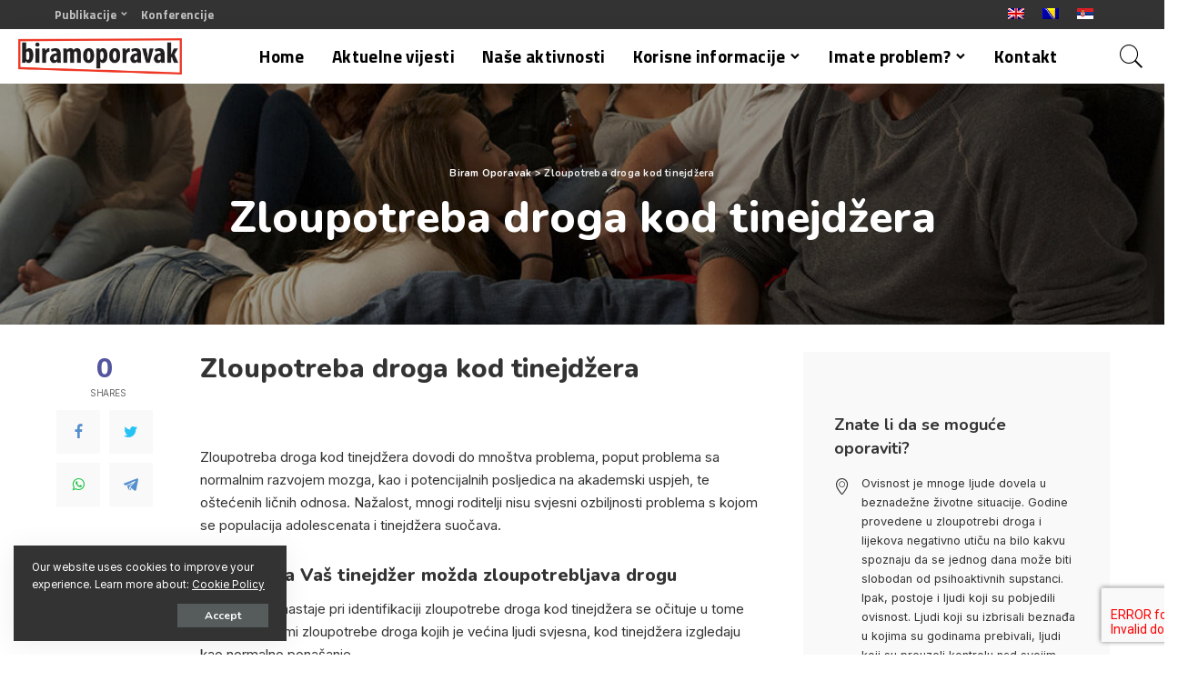

--- FILE ---
content_type: text/html; charset=UTF-8
request_url: https://www.biramoporavak.rs/zloupotreba-droga-kod-tinejdzera/
body_size: 25965
content:
<!DOCTYPE html>
<html lang="en-US">

<head>
	<meta charset="UTF-8">
	<meta http-equiv="X-UA-Compatible" content="IE=edge">
	<meta name="viewport" content="width=device-width, initial-scale=1">
	<link rel="profile" href="https://gmpg.org/xfn/11">
	<meta name='robots' content='index, follow, max-image-preview:large, max-snippet:-1, max-video-preview:-1' />
<link rel="alternate" hreflang="en" href="https://www.biramoporavak.rs/zloupotreba-droga-kod-tinejdzera/" />
<link rel="alternate" hreflang="bs" href="https://biramoporavak.ba/zloupotreba-droga-kod-tinejdzera/" />
<link rel="alternate" hreflang="sr" href="https://biramoporavak.rs/zloupotreba-droga-kod-tinejdzera/" />
<link rel="alternate" hreflang="x-default" href="https://www.biramoporavak.rs/zloupotreba-droga-kod-tinejdzera/" />

	<!-- This site is optimized with the Yoast SEO plugin v17.0 - https://yoast.com/wordpress/plugins/seo/ -->
	<title>Zloupotreba droga kod tinejdžera - Biram Oporavak</title>
	<link rel="canonical" href="https://biramoporavak.me/zloupotreba-droga-kod-tinejdzera/" />
	<meta property="og:locale" content="en_US" />
	<meta property="og:type" content="article" />
	<meta property="og:title" content="Zloupotreba droga kod tinejdžera - Biram Oporavak" />
	<meta property="og:description" content="Zloupotreba droga kod tinejdžera &nbsp; Zloupotreba droga kod tinejdžera dovodi do mnoštva problema, poput problema sa normalnim razvojem mozga, kao i potencijalnih posljedica na akademski uspjeh, te oštećenih ličnih odnosa. [&hellip;]" />
	<meta property="og:url" content="https://biramoporavak.me/zloupotreba-droga-kod-tinejdzera/" />
	<meta property="og:site_name" content="Biram Oporavak" />
	<meta property="article:publisher" content="https://www.facebook.com/proslavioporavak" />
	<meta property="og:image" content="https://biramoporavak.com/wp-content/uploads/2021/03/teen-alcohol-and-drug-use-1200x600-1.jpeg" />
	<meta property="og:image:width" content="1200" />
	<meta property="og:image:height" content="600" />
	<meta name="twitter:card" content="summary_large_image" />
	<meta name="twitter:label1" content="Est. reading time" />
	<meta name="twitter:data1" content="4 minutes" />
	<script type="application/ld+json" class="yoast-schema-graph">{"@context":"https://schema.org","@graph":[{"@type":"WebSite","@id":"https://mail.biramoporavak.rs/#website","url":"https://mail.biramoporavak.rs/","name":"Biram Oporavak","description":"Besplatno savjetovali\u0161te","potentialAction":[{"@type":"SearchAction","target":{"@type":"EntryPoint","urlTemplate":"https://mail.biramoporavak.rs/?s={search_term_string}"},"query-input":"required name=search_term_string"}],"inLanguage":"en-US"},{"@type":"ImageObject","@id":"https://biramoporavak.me/zloupotreba-droga-kod-tinejdzera/#primaryimage","inLanguage":"en-US","url":"https://www.biramoporavak.rs/wp-content/uploads/2021/03/teen-alcohol-and-drug-use-1200x600-1.jpeg","contentUrl":"https://www.biramoporavak.rs/wp-content/uploads/2021/03/teen-alcohol-and-drug-use-1200x600-1.jpeg","width":1200,"height":600},{"@type":"WebPage","@id":"https://biramoporavak.me/zloupotreba-droga-kod-tinejdzera/#webpage","url":"https://biramoporavak.me/zloupotreba-droga-kod-tinejdzera/","name":"Zloupotreba droga kod tinejd\u017eera - Biram Oporavak","isPartOf":{"@id":"https://mail.biramoporavak.rs/#website"},"primaryImageOfPage":{"@id":"https://biramoporavak.me/zloupotreba-droga-kod-tinejdzera/#primaryimage"},"datePublished":"2017-06-21T12:24:54+00:00","dateModified":"2017-06-21T12:24:54+00:00","breadcrumb":{"@id":"https://biramoporavak.me/zloupotreba-droga-kod-tinejdzera/#breadcrumb"},"inLanguage":"en-US","potentialAction":[{"@type":"ReadAction","target":["https://biramoporavak.me/zloupotreba-droga-kod-tinejdzera/"]}]},{"@type":"BreadcrumbList","@id":"https://biramoporavak.me/zloupotreba-droga-kod-tinejdzera/#breadcrumb","itemListElement":[{"@type":"ListItem","position":1,"name":"Home","item":"https://mail.biramoporavak.rs/"},{"@type":"ListItem","position":2,"name":"Zloupotreba droga kod tinejd\u017eera"}]}]}</script>
	<!-- / Yoast SEO plugin. -->


<link rel='dns-prefetch' href='//www.google.com' />
<link rel='dns-prefetch' href='//biramoporavak.ba' />
<link rel='dns-prefetch' href='//fonts.googleapis.com' />
<link rel="alternate" type="application/rss+xml" title="Biram Oporavak &raquo; Feed" href="https://www.biramoporavak.rs/feed/" />
<link rel="alternate" type="text/calendar" title="Biram Oporavak &raquo; iCal Feed" href="https://www.biramoporavak.rs/events/?ical=1" />
<link rel="alternate" title="oEmbed (JSON)" type="application/json+oembed" href="https://www.biramoporavak.rs/wp-json/oembed/1.0/embed?url=https%3A%2F%2Fwww.biramoporavak.rs%2Fzloupotreba-droga-kod-tinejdzera%2F" />
<link rel="alternate" title="oEmbed (XML)" type="text/xml+oembed" href="https://www.biramoporavak.rs/wp-json/oembed/1.0/embed?url=https%3A%2F%2Fwww.biramoporavak.rs%2Fzloupotreba-droga-kod-tinejdzera%2F&#038;format=xml" />
<script type="application/ld+json">{"@context":"https://schema.org","@type":"Organization","legalName":"Biram Oporavak","url":"https://www.biramoporavak.rs/","logo":"https://www.biramoporavak.rs/wp-content/uploads/2021/01/BiramOporavak-LOGO.png","sameAs":["https://www.facebook.com/Udru%C5%BEenje-Proslavi-Oporavak-270110593026010","https://www.youtube.com/channel/UC38EwAkBvdiQj1CaaWlr2Mg"]}</script>
<style id='wp-img-auto-sizes-contain-inline-css'>
img:is([sizes=auto i],[sizes^="auto," i]){contain-intrinsic-size:3000px 1500px}
/*# sourceURL=wp-img-auto-sizes-contain-inline-css */
</style>
<link rel='stylesheet' id='pixwell-core-css' href='https://www.biramoporavak.rs/wp-content/plugins/pixwell-core/assets/core.css?ver=6.0' media='all' />
<link rel='stylesheet' id='tribe-common-skeleton-style-css' href='https://www.biramoporavak.rs/wp-content/plugins/the-events-calendar/common/src/resources/css/common-skeleton.min.css?ver=4.13.0.1' media='all' />
<link rel='stylesheet' id='tribe-tooltip-css' href='https://www.biramoporavak.rs/wp-content/plugins/the-events-calendar/common/src/resources/css/tooltip.min.css?ver=4.13.0.1' media='all' />
<style id='wp-emoji-styles-inline-css'>

	img.wp-smiley, img.emoji {
		display: inline !important;
		border: none !important;
		box-shadow: none !important;
		height: 1em !important;
		width: 1em !important;
		margin: 0 0.07em !important;
		vertical-align: -0.1em !important;
		background: none !important;
		padding: 0 !important;
	}
/*# sourceURL=wp-emoji-styles-inline-css */
</style>
<link rel='stylesheet' id='wp-block-library-css' href='https://www.biramoporavak.rs/wp-includes/css/dist/block-library/style.min.css?ver=55dc7d9bc529cd5fadaf4f86236514e2' media='all' />
<style id='global-styles-inline-css'>
:root{--wp--preset--aspect-ratio--square: 1;--wp--preset--aspect-ratio--4-3: 4/3;--wp--preset--aspect-ratio--3-4: 3/4;--wp--preset--aspect-ratio--3-2: 3/2;--wp--preset--aspect-ratio--2-3: 2/3;--wp--preset--aspect-ratio--16-9: 16/9;--wp--preset--aspect-ratio--9-16: 9/16;--wp--preset--color--black: #000000;--wp--preset--color--cyan-bluish-gray: #abb8c3;--wp--preset--color--white: #ffffff;--wp--preset--color--pale-pink: #f78da7;--wp--preset--color--vivid-red: #cf2e2e;--wp--preset--color--luminous-vivid-orange: #ff6900;--wp--preset--color--luminous-vivid-amber: #fcb900;--wp--preset--color--light-green-cyan: #7bdcb5;--wp--preset--color--vivid-green-cyan: #00d084;--wp--preset--color--pale-cyan-blue: #8ed1fc;--wp--preset--color--vivid-cyan-blue: #0693e3;--wp--preset--color--vivid-purple: #9b51e0;--wp--preset--gradient--vivid-cyan-blue-to-vivid-purple: linear-gradient(135deg,rgb(6,147,227) 0%,rgb(155,81,224) 100%);--wp--preset--gradient--light-green-cyan-to-vivid-green-cyan: linear-gradient(135deg,rgb(122,220,180) 0%,rgb(0,208,130) 100%);--wp--preset--gradient--luminous-vivid-amber-to-luminous-vivid-orange: linear-gradient(135deg,rgb(252,185,0) 0%,rgb(255,105,0) 100%);--wp--preset--gradient--luminous-vivid-orange-to-vivid-red: linear-gradient(135deg,rgb(255,105,0) 0%,rgb(207,46,46) 100%);--wp--preset--gradient--very-light-gray-to-cyan-bluish-gray: linear-gradient(135deg,rgb(238,238,238) 0%,rgb(169,184,195) 100%);--wp--preset--gradient--cool-to-warm-spectrum: linear-gradient(135deg,rgb(74,234,220) 0%,rgb(151,120,209) 20%,rgb(207,42,186) 40%,rgb(238,44,130) 60%,rgb(251,105,98) 80%,rgb(254,248,76) 100%);--wp--preset--gradient--blush-light-purple: linear-gradient(135deg,rgb(255,206,236) 0%,rgb(152,150,240) 100%);--wp--preset--gradient--blush-bordeaux: linear-gradient(135deg,rgb(254,205,165) 0%,rgb(254,45,45) 50%,rgb(107,0,62) 100%);--wp--preset--gradient--luminous-dusk: linear-gradient(135deg,rgb(255,203,112) 0%,rgb(199,81,192) 50%,rgb(65,88,208) 100%);--wp--preset--gradient--pale-ocean: linear-gradient(135deg,rgb(255,245,203) 0%,rgb(182,227,212) 50%,rgb(51,167,181) 100%);--wp--preset--gradient--electric-grass: linear-gradient(135deg,rgb(202,248,128) 0%,rgb(113,206,126) 100%);--wp--preset--gradient--midnight: linear-gradient(135deg,rgb(2,3,129) 0%,rgb(40,116,252) 100%);--wp--preset--font-size--small: 13px;--wp--preset--font-size--medium: 20px;--wp--preset--font-size--large: 36px;--wp--preset--font-size--x-large: 42px;--wp--preset--spacing--20: 0.44rem;--wp--preset--spacing--30: 0.67rem;--wp--preset--spacing--40: 1rem;--wp--preset--spacing--50: 1.5rem;--wp--preset--spacing--60: 2.25rem;--wp--preset--spacing--70: 3.38rem;--wp--preset--spacing--80: 5.06rem;--wp--preset--shadow--natural: 6px 6px 9px rgba(0, 0, 0, 0.2);--wp--preset--shadow--deep: 12px 12px 50px rgba(0, 0, 0, 0.4);--wp--preset--shadow--sharp: 6px 6px 0px rgba(0, 0, 0, 0.2);--wp--preset--shadow--outlined: 6px 6px 0px -3px rgb(255, 255, 255), 6px 6px rgb(0, 0, 0);--wp--preset--shadow--crisp: 6px 6px 0px rgb(0, 0, 0);}:where(.is-layout-flex){gap: 0.5em;}:where(.is-layout-grid){gap: 0.5em;}body .is-layout-flex{display: flex;}.is-layout-flex{flex-wrap: wrap;align-items: center;}.is-layout-flex > :is(*, div){margin: 0;}body .is-layout-grid{display: grid;}.is-layout-grid > :is(*, div){margin: 0;}:where(.wp-block-columns.is-layout-flex){gap: 2em;}:where(.wp-block-columns.is-layout-grid){gap: 2em;}:where(.wp-block-post-template.is-layout-flex){gap: 1.25em;}:where(.wp-block-post-template.is-layout-grid){gap: 1.25em;}.has-black-color{color: var(--wp--preset--color--black) !important;}.has-cyan-bluish-gray-color{color: var(--wp--preset--color--cyan-bluish-gray) !important;}.has-white-color{color: var(--wp--preset--color--white) !important;}.has-pale-pink-color{color: var(--wp--preset--color--pale-pink) !important;}.has-vivid-red-color{color: var(--wp--preset--color--vivid-red) !important;}.has-luminous-vivid-orange-color{color: var(--wp--preset--color--luminous-vivid-orange) !important;}.has-luminous-vivid-amber-color{color: var(--wp--preset--color--luminous-vivid-amber) !important;}.has-light-green-cyan-color{color: var(--wp--preset--color--light-green-cyan) !important;}.has-vivid-green-cyan-color{color: var(--wp--preset--color--vivid-green-cyan) !important;}.has-pale-cyan-blue-color{color: var(--wp--preset--color--pale-cyan-blue) !important;}.has-vivid-cyan-blue-color{color: var(--wp--preset--color--vivid-cyan-blue) !important;}.has-vivid-purple-color{color: var(--wp--preset--color--vivid-purple) !important;}.has-black-background-color{background-color: var(--wp--preset--color--black) !important;}.has-cyan-bluish-gray-background-color{background-color: var(--wp--preset--color--cyan-bluish-gray) !important;}.has-white-background-color{background-color: var(--wp--preset--color--white) !important;}.has-pale-pink-background-color{background-color: var(--wp--preset--color--pale-pink) !important;}.has-vivid-red-background-color{background-color: var(--wp--preset--color--vivid-red) !important;}.has-luminous-vivid-orange-background-color{background-color: var(--wp--preset--color--luminous-vivid-orange) !important;}.has-luminous-vivid-amber-background-color{background-color: var(--wp--preset--color--luminous-vivid-amber) !important;}.has-light-green-cyan-background-color{background-color: var(--wp--preset--color--light-green-cyan) !important;}.has-vivid-green-cyan-background-color{background-color: var(--wp--preset--color--vivid-green-cyan) !important;}.has-pale-cyan-blue-background-color{background-color: var(--wp--preset--color--pale-cyan-blue) !important;}.has-vivid-cyan-blue-background-color{background-color: var(--wp--preset--color--vivid-cyan-blue) !important;}.has-vivid-purple-background-color{background-color: var(--wp--preset--color--vivid-purple) !important;}.has-black-border-color{border-color: var(--wp--preset--color--black) !important;}.has-cyan-bluish-gray-border-color{border-color: var(--wp--preset--color--cyan-bluish-gray) !important;}.has-white-border-color{border-color: var(--wp--preset--color--white) !important;}.has-pale-pink-border-color{border-color: var(--wp--preset--color--pale-pink) !important;}.has-vivid-red-border-color{border-color: var(--wp--preset--color--vivid-red) !important;}.has-luminous-vivid-orange-border-color{border-color: var(--wp--preset--color--luminous-vivid-orange) !important;}.has-luminous-vivid-amber-border-color{border-color: var(--wp--preset--color--luminous-vivid-amber) !important;}.has-light-green-cyan-border-color{border-color: var(--wp--preset--color--light-green-cyan) !important;}.has-vivid-green-cyan-border-color{border-color: var(--wp--preset--color--vivid-green-cyan) !important;}.has-pale-cyan-blue-border-color{border-color: var(--wp--preset--color--pale-cyan-blue) !important;}.has-vivid-cyan-blue-border-color{border-color: var(--wp--preset--color--vivid-cyan-blue) !important;}.has-vivid-purple-border-color{border-color: var(--wp--preset--color--vivid-purple) !important;}.has-vivid-cyan-blue-to-vivid-purple-gradient-background{background: var(--wp--preset--gradient--vivid-cyan-blue-to-vivid-purple) !important;}.has-light-green-cyan-to-vivid-green-cyan-gradient-background{background: var(--wp--preset--gradient--light-green-cyan-to-vivid-green-cyan) !important;}.has-luminous-vivid-amber-to-luminous-vivid-orange-gradient-background{background: var(--wp--preset--gradient--luminous-vivid-amber-to-luminous-vivid-orange) !important;}.has-luminous-vivid-orange-to-vivid-red-gradient-background{background: var(--wp--preset--gradient--luminous-vivid-orange-to-vivid-red) !important;}.has-very-light-gray-to-cyan-bluish-gray-gradient-background{background: var(--wp--preset--gradient--very-light-gray-to-cyan-bluish-gray) !important;}.has-cool-to-warm-spectrum-gradient-background{background: var(--wp--preset--gradient--cool-to-warm-spectrum) !important;}.has-blush-light-purple-gradient-background{background: var(--wp--preset--gradient--blush-light-purple) !important;}.has-blush-bordeaux-gradient-background{background: var(--wp--preset--gradient--blush-bordeaux) !important;}.has-luminous-dusk-gradient-background{background: var(--wp--preset--gradient--luminous-dusk) !important;}.has-pale-ocean-gradient-background{background: var(--wp--preset--gradient--pale-ocean) !important;}.has-electric-grass-gradient-background{background: var(--wp--preset--gradient--electric-grass) !important;}.has-midnight-gradient-background{background: var(--wp--preset--gradient--midnight) !important;}.has-small-font-size{font-size: var(--wp--preset--font-size--small) !important;}.has-medium-font-size{font-size: var(--wp--preset--font-size--medium) !important;}.has-large-font-size{font-size: var(--wp--preset--font-size--large) !important;}.has-x-large-font-size{font-size: var(--wp--preset--font-size--x-large) !important;}
/*# sourceURL=global-styles-inline-css */
</style>

<style id='classic-theme-styles-inline-css'>
/*! This file is auto-generated */
.wp-block-button__link{color:#fff;background-color:#32373c;border-radius:9999px;box-shadow:none;text-decoration:none;padding:calc(.667em + 2px) calc(1.333em + 2px);font-size:1.125em}.wp-block-file__button{background:#32373c;color:#fff;text-decoration:none}
/*# sourceURL=/wp-includes/css/classic-themes.min.css */
</style>
<link rel='stylesheet' id='contact-form-7-css' href='https://www.biramoporavak.rs/wp-content/plugins/contact-form-7/includes/css/styles.css?ver=5.4.2' media='all' />
<link rel='stylesheet' id='dashicons-css' href='https://www.biramoporavak.rs/wp-includes/css/dashicons.min.css?ver=55dc7d9bc529cd5fadaf4f86236514e2' media='all' />
<link rel='stylesheet' id='post-views-counter-frontend-css' href='https://www.biramoporavak.rs/wp-content/plugins/post-views-counter/css/frontend.css?ver=1.3.4' media='all' />
<link rel='stylesheet' id='rs-plugin-settings-css' href='https://www.biramoporavak.rs/wp-content/plugins/revslider/public/assets/css/rs6.css?ver=6.3.6' media='all' />
<style id='rs-plugin-settings-inline-css'>
#rs-demo-id {}
/*# sourceURL=rs-plugin-settings-inline-css */
</style>
<link rel='stylesheet' id='wpml-legacy-horizontal-list-0-css' href='//www.biramoporavak.rs/wp-content/plugins/sitepress-multilingual-cms/templates/language-switchers/legacy-list-horizontal/style.min.css?ver=1' media='all' />
<link rel='stylesheet' id='wp-mapit-leaflet-css-css' href='https://www.biramoporavak.rs/wp-content/plugins/wp-mapit/wp_mapit/css/leaflet.css?ver=55dc7d9bc529cd5fadaf4f86236514e2' media='all' />
<link rel='stylesheet' id='wp-mapit-leaflet-responsive-popup-css-css' href='https://www.biramoporavak.rs/wp-content/plugins/wp-mapit/wp_mapit/css/leaflet.responsive.popup.css?ver=55dc7d9bc529cd5fadaf4f86236514e2' media='all' />
<link rel='stylesheet' id='wp-mapit-leaflet-gesture-handling-css-css' href='https://www.biramoporavak.rs/wp-content/plugins/wp-mapit/wp_mapit/css/leaflet-gesture-handling.css?ver=55dc7d9bc529cd5fadaf4f86236514e2' media='all' />
<link rel='stylesheet' id='wp-mapit-leaflet-fullscreen-css-css' href='https://www.biramoporavak.rs/wp-content/plugins/wp-mapit/wp_mapit/css/leaflet.fullscreen.css?ver=55dc7d9bc529cd5fadaf4f86236514e2' media='all' />
<link rel='stylesheet' id='wp-mapit-css-css' href='https://www.biramoporavak.rs/wp-content/plugins/wp-mapit/wp_mapit/css/wp_mapit.css?ver=55dc7d9bc529cd5fadaf4f86236514e2' media='all' />
<link rel='stylesheet' id='pixwell-main-css' href='https://www.biramoporavak.rs/wp-content/themes/pixwell/assets/css/main.css?ver=6.0' media='all' />
<link rel='stylesheet' id='pixwell-style-css' href='https://www.biramoporavak.rs/wp-content/themes/pixwell-child/style.css?ver=6.0' media='all' />
<style id='pixwell-style-inline-css'>
html {font-family:Inter,Arial, Helvetica, sans-serif;font-weight:400;font-size:15px;}h1, .h1 {font-family:Nunito;font-weight:800;}h2, .h2 {font-family:Nunito;font-weight:800;}h3, .h3 {font-family:Nunito;font-weight:800;}h4, .h4 {font-family:Nunito;font-weight:700;}h5, .h5 {font-family:Nunito;font-weight:700;}h6, .h6 {font-family:Nunito;font-weight:700;}.single-tagline h6 {font-family:Inter;font-weight:700;}.p-wrap .entry-summary, .twitter-content.entry-summary, .author-description, .rssSummary, .rb-sdesc {font-family:Inter,Arial, Helvetica, sans-serif;font-weight:400;font-size:14px;}.p-cat-info {font-family:Inter;font-weight:600;font-size:14px;}.p-meta-info, .wp-block-latest-posts__post-date {font-family:Inter;font-weight:400;text-transform:uppercase;font-size:10px;letter-spacing:-.5px;}.meta-info-author.meta-info-el {font-family:Inter;font-weight:600;text-transform:uppercase;font-size:10px;letter-spacing:-.5px;}.breadcrumb {font-family:Nunito;font-weight:700;font-size:11px;}.footer-menu-inner {}.topbar-wrap {font-family:Titillium Web;font-weight:700;}.topbar-menu-wrap {font-family:Titillium Web;font-weight:700;}.main-menu > li > a, .off-canvas-menu > li > a {font-family:Titillium Web,Arial, Helvetica, sans-serif;font-weight:700;font-size:19px;}.main-menu .sub-menu:not(.sub-mega), .off-canvas-menu .sub-menu {font-family:Titillium Web,Arial, Helvetica, sans-serif;font-weight:600;font-size:16px;}.is-logo-text .logo-title {font-family:Nunito;font-weight:800;}.block-title, .block-header .block-title {font-family:Nunito;font-weight:700;}.ajax-quick-filter, .block-view-more {font-family:Inter;font-weight:600;font-size:12px;}.widget-title {font-family:Nunito;font-weight:700;}body .widget.widget_nav_menu .menu-item {font-family:Inter;font-weight:500;font-size:13px;}body.boxed {background-color : #fafafa;background-repeat : no-repeat;background-size : cover;background-attachment : fixed;background-position : center center;}.header-6 .banner-wrap {}.footer-wrap {background-color : #ffffff;background-repeat : no-repeat;background-size : cover;background-attachment : inherit;background-position : center bottom;}.topline-wrap {height: 5px}.navbar-wrap:not(.transparent-navbar-wrap), #mobile-sticky-nav, #amp-navbar {color: #000000;}.fw-mega-cat.is-dark-text { color: #333; }.header-wrap .navbar-wrap:not(.transparent-navbar-wrap) .cart-counter, .header-wrap:not(.header-float) .navbar-wrap .rb-counter,.header-wrap:not(.header-float) .is-light-text .rb-counter, .header-float .section-sticky .rb-counter {background-color: #000000;}.header-5 .btn-toggle-wrap, .header-5 .section-sticky .logo-wrap,.header-5 .main-menu > li > a, .header-5 .navbar-right {color: #000000;}.navbar-wrap .navbar-social a:hover {color: #000000;opacity: .7; }.main-menu .sub-menu {background-color: #f5f6fb;background-image: linear-gradient(90deg, #f5f6fb, #f5f6fb);}.main-menu .sub-menu:not(.mega-category) { color: #000000;}.main-menu > li.menu-item-has-children > .sub-menu:before {display: none;}.main-menu > li > a:hover, .nav-search-link:hover,.main-menu > li.current-menu-item > a, .header-wrap .cart-link:hover {color: #ec1c24;}.main-menu > li>  a > span:before {display: none; }.navbar-wrap .navbar-social a:hover {color: #ec1c24;opacity: 1; }.main-menu .sub-menu a:not(.p-url):hover > span {color: #ec1c24;}.main-menu a > span:before {display: none; }.mobile-nav-inner {background-color: #211c22;color: #ffffff;}@media only screen and (max-width: 991px) {.navbar-border-holder { border: none }}@media only screen and (max-width: 991px) {.navbar-border-holder { border-color: #ffffff }}.off-canvas-header { background-color: #211c22}.off-canvas-header { background-image: url("https://export.themeruby.com/tf01/application/wp-content/uploads/sites/23/2020/06/ls-bg.jpg")}.off-canvas-wrap, .amp-canvas-wrap { background-color: #211c22 !important; }a.off-canvas-logo img { max-height: 80px; }.header-float .navbar-inner { border-bottom: none; }.navbar-border-holder {border-width: 2px; }input[type="submit"]:hover, input[type="submit"]:focus, button:hover, button:focus,input[type="button"]:hover, input[type="button"]:focus,.post-edit-link:hover, a.pagination-link:hover, a.page-numbers:hover,.post-page-numbers:hover, a.loadmore-link:hover, .pagination-simple .page-numbers:hover,#off-canvas-close-btn:hover, .off-canvas-subscribe a, .block-header-3 .block-title:before,.cookie-accept:hover, .entry-footer a:hover, .box-comment-btn:hover,a.comment-reply-link:hover, .review-info, .entry-content a.wp-block-button__link:hover,#wp-calendar tbody a:hover, .instagram-box.box-intro:hover, .banner-btn a, .headerstrip-btn a,.is-light-text .widget:not(.woocommerce) .count,.rb-newsletter.is-light-text button.newsletter-submit,.cat-icon-round .cat-info-el, .cat-icon-radius .cat-info-el,.cat-icon-square .cat-info-el:before, .entry-content .wpcf7 label:before,body .cooked-recipe-directions .cooked-direction-number, span.cooked-taxonomy a:hover,.widget_categories a:hover .count, .widget_archive a:hover .count,.wp-block-categories-list a:hover .count, .wp-block-categories-list a:hover .count,.entry-content .wp-block-file .wp-block-file__button, #wp-calendar td#today,.mfp-close:hover, .is-light-text .mfp-close:hover, #rb-close-newsletter:hover,.tagcloud a:hover, .tagcloud a:focus, .is-light-text .tagcloud a:hover, .is-light-text .tagcloud a:focus,input[type="checkbox"].newsletter-checkbox:checked + label:before, .cta-btn.is-bg,.rb-mailchimp .mc4wp-form-fields input[type="submit"], .is-light-text .w-footer .mc4wp-form-fields input[type="submit"],.statics-el:first-child .inner, .table-link a:before{ background-color: #53559e}.page-edit-link:hover, .rb-menu > li.current-menu-item > a > span:before,.p-url:hover, .p-url:focus, .p-wrap .p-url:hover,.p-wrap .p-url:focus, .p-link:hover span, .p-link:hover i,.meta-info-el a:hover, .sponsor-label, .block-header-3 .block-title:before,.subscribe-box .mc4wp-form-fields input[type="submit"]:hover + i,.entry-content p a:not(button), .comment-content a,.author-title a, .logged-in-as a:hover, .comment-list .logged-in-as a:hover,.gallery-list-label a:hover, .review-el .review-stars,.share-total, .breadcrumb a:hover, span.not-found-label, .return-home:hover, .section-not-found .page-content .return-home:hover,.subscribe-box .rb-newsletter.is-light-text button.newsletter-submit-icon:hover,.subscribe-box .rb-newsletter button.newsletter-submit-icon:hover,.fw-category-1 .cat-list-item:hover .cat-list-name, .fw-category-1.is-light-text .cat-list-item:hover .cat-list-name,body .cooked-icon-recipe-icon, .comment-list .comment-reply-title small a:hover,.widget_pages a:hover, .widget_meta a:hover, .widget_categories a:hover,.entry-content .wp-block-categories-list a:hover, .entry-content .wp-block-archives-list a:hover,.widget_archive a:hover, .widget.widget_nav_menu a:hover,  .p-grid-4.is-pop-style .p-header .counter-index,.twitter-content.entry-summary a:hover,.read-it-later:hover, .read-it-later:focus, .address-info a:hover,.gallery-popup-content .image-popup-description a:hover, .gallery-popup-content .image-popup-description a:focus,.entry-content ul.wp-block-latest-posts a:hover, .widget_recent_entries a:hover, .recentcomments a:hover, a.rsswidget:hover,.entry-content .wp-block-latest-comments__comment-meta a:hover,.entry-content .cooked-recipe-info .cooked-author a:hover, .entry-content a:not(button), .comment-content a,.about-desc a:hover, .is-light-text .about-desc a:hover, .portfolio-info-el:hover,.portfolio-nav a:hover, .portfolio-nav-next a:hover > i, .hbox-tagline span, .hbox-title span, .cta-tagline span, .cta-title span,.block-header-7 .block-header .block-title:first-letter, .rbc-sidebar .about-bio p a{ color: #53559e}.is-style-outline a.wp-block-button__link:hover{ color: #53559e!important}a.comment-reply-link:hover, .navbar-holder.is-light-text .header-lightbox,input[type="checkbox"].newsletter-checkbox:checked + label:before, .cat-icon-line .cat-info-el{ border-color: #53559e}.is-color .social-link-1.social-link-custom  { background-color: #111111; }.is-icon .social-link-1:hover  { color: #111111; }.category .category-header .header-holder{ background-color: #211c22}.comment-content, .single-bottom-share a:nth-child(1) span, .single-bottom-share a:nth-child(2) span, p.logged-in-as, .rb-sdecs,.deal-module .deal-description, .author-description { font-size: 14px; }.tipsy, .additional-meta, .sponsor-label, .sponsor-link, .entry-footer .tag-label,.box-nav .nav-label, .left-article-label, .share-label, .rss-date,.wp-block-latest-posts__post-date, .wp-block-latest-comments__comment-date,.image-caption, .wp-caption-text, .gallery-caption, .entry-content .wp-block-audio figcaption,.entry-content .wp-block-video figcaption, .entry-content .wp-block-image figcaption,.entry-content .wp-block-gallery .blocks-gallery-image figcaption,.entry-content .wp-block-gallery .blocks-gallery-item figcaption,.subscribe-content .desc, .follower-el .right-el, .author-job, .comment-metadata{ font-family: Inter; }.tipsy, .additional-meta, .sponsor-label, .entry-footer .tag-label,.box-nav .nav-label, .left-article-label, .share-label, .rss-date,.wp-block-latest-posts__post-date, .wp-block-latest-comments__comment-date,.image-caption, .wp-caption-text, .gallery-caption, .entry-content .wp-block-audio figcaption,.entry-content .wp-block-video figcaption, .entry-content .wp-block-image figcaption,.entry-content .wp-block-gallery .blocks-gallery-image figcaption,.entry-content .wp-block-gallery .blocks-gallery-item figcaption,.subscribe-content .desc, .follower-el .right-el, .author-job, .comment-metadata{ font-weight: 400; }.tipsy, .additional-meta, .sponsor-label, .sponsor-link, .entry-footer .tag-label,.box-nav .nav-label, .left-article-label, .share-label, .rss-date,.wp-block-latest-posts__post-date, .wp-block-latest-comments__comment-date,.subscribe-content .desc, .author-job{ font-size: 10px; }.image-caption, .wp-caption-text, .gallery-caption, .entry-content .wp-block-audio figcaption,.entry-content .wp-block-video figcaption, .entry-content .wp-block-image figcaption,.entry-content .wp-block-gallery .blocks-gallery-image figcaption,.entry-content .wp-block-gallery .blocks-gallery-item figcaption,.comment-metadata, .follower-el .right-el{ font-size: 11px; }.tipsy, .additional-meta, .sponsor-label, .entry-footer .tag-label,.box-nav .nav-label, .left-article-label, .share-label, .rss-date,.wp-block-latest-posts__post-date, .wp-block-latest-comments__comment-date,.image-caption, .wp-caption-text, .gallery-caption, .entry-content .wp-block-audio figcaption,.entry-content .wp-block-video figcaption, .entry-content .wp-block-image figcaption,.entry-content .wp-block-gallery .blocks-gallery-image figcaption,.entry-content .wp-block-gallery .blocks-gallery-item figcaption,.subscribe-content .desc, .follower-el .right-el, .author-job, .comment-metadata{ letter-spacing: -.5px; }.tipsy, .additional-meta, .sponsor-label, .entry-footer .tag-label,.box-nav .nav-label, .left-article-label, .share-label, .rss-date,.wp-block-latest-posts__post-date, .wp-block-latest-comments__comment-date,.image-caption, .wp-caption-text, .gallery-caption, .entry-content .wp-block-audio figcaption,.entry-content .wp-block-video figcaption, .entry-content .wp-block-image figcaption,.entry-content .wp-block-gallery .blocks-gallery-image figcaption,.entry-content .wp-block-gallery .blocks-gallery-item figcaption,.subscribe-content .desc, .follower-el .right-el, .author-job, .comment-metadata{ text-transform: uppercase; }.sponsor-link{ font-family: Inter; }.sponsor-link{ font-weight: 600; }.sponsor-link{ letter-spacing: -.5px; }.sponsor-link{ text-transform: uppercase; }.entry-footer a, .tagcloud a, .entry-footer .source, .entry-footer .via-el{ font-family: Inter; }.entry-footer a, .tagcloud a, .entry-footer .source, .entry-footer .via-el{ font-weight: 600; }.entry-footer a, .tagcloud a, .entry-footer .source, .entry-footer .via-el{ font-size: 14px !important; }.p-link, .rb-cookie .cookie-accept, a.comment-reply-link, .comment-list .comment-reply-title small a,.banner-btn a, .headerstrip-btn a, input[type="submit"], button, .pagination-wrap, .cta-btn, .rb-btn{ font-family: Nunito; }.p-link, .rb-cookie .cookie-accept, a.comment-reply-link, .comment-list .comment-reply-title small a,.banner-btn a, .headerstrip-btn a, input[type="submit"], button, .pagination-wrap, .cta-btn, .rb-btn{ font-weight: 700; }select, textarea, input[type="text"], input[type="tel"], input[type="email"], input[type="url"],input[type="search"], input[type="number"]{ font-family: Nunito; }select, textarea, input[type="text"], input[type="tel"], input[type="email"], input[type="url"],input[type="search"], input[type="number"]{ font-weight: 400; }.footer-menu-inner, .widget_recent_comments .recentcomments > a:last-child,.wp-block-latest-comments__comment-link, .wp-block-latest-posts__list a,.widget_recent_entries li, .wp-block-quote *:not(cite), blockquote *:not(cite), .widget_rss li,.wp-block-latest-posts li, .wp-block-latest-comments__comment-link{ font-family: Nunito; }.footer-menu-inner, .widget_recent_comments .recentcomments > a:last-child,.wp-block-latest-comments__comment-link, .wp-block-latest-posts__list a,.widget_recent_entries li, .wp-block-quote *:not(cite), blockquote *:not(cite), .widget_rss li,.wp-block-latest-posts li, .wp-block-latest-comments__comment-link{ font-weight: 800; } .widget_pages .page_item, .widget_meta li,.widget_categories .cat-item, .widget_archive li, .widget.widget_nav_menu .menu-item,.wp-block-archives-list li, .wp-block-categories-list li{ font-family: Titillium Web; }.widget_pages .page_item, .widget_meta li,.widget_categories .cat-item, .widget_archive li, .widget.widget_nav_menu .menu-item,.wp-block-archives-list li, .wp-block-categories-list li{ font-size: 16px; }.widget_pages .page_item, .widget_meta li,.widget_categories .cat-item, .widget_archive li, .widget.widget_nav_menu .menu-item,.wp-block-archives-list li, .wp-block-categories-list li{ font-weight: 600; }@media only screen and (max-width: 767px) {.entry-content { font-size: .90rem; }.p-wrap .entry-summary, .twitter-content.entry-summary, .element-desc, .subscribe-description, .rb-sdecs,.copyright-inner > *, .summary-content, .pros-cons-wrap ul li,.gallery-popup-content .image-popup-description > *{ font-size: .76rem; }}@media only screen and (max-width: 767px) {.comment-content, .single-bottom-share a:nth-child(1) span, .single-bottom-share a:nth-child(2) span, p.logged-in-as,.deal-module .deal-description, .p-wrap .entry-summary, .twitter-content.entry-summary, .author-description, .rssSummary, .rb-sdecs{ font-size: 13px !important; }}h1, .h1, h1.single-title {font-size: 48px; }h2, .h2 {font-size: 30px; }h3, .h3 {font-size: 20px; }h4, .h4 {font-size: 18px; }h5, .h5 {font-size: 15px; }h6, .h6 {font-size: 14px; }@media only screen and (max-width: 1024px) {h1, .h1, h1.single-title {font-size: 38px; }h2, .h2 {font-size: 26px; }h3, .h3 {font-size: 18px; }h4, .h4 {font-size: 16px; }h5, .h5 {font-size: 14px; }h6, .h6 {font-size: 13px; }}@media only screen and (max-width: 991px) {h1, .h1, h1.single-title {font-size: 38px; }h2, .h2 {font-size: 26px; }h3, .h3 {font-size: 18px; }h4, .h4 {font-size: 16px; }h5, .h5 {font-size: 14px; }h6, .h6 {font-size: 13px; }}@media only screen and (max-width: 767px) {h1, .h1, h1.single-title {font-size: 34px; }h2, .h2 {font-size: 22px; }h3, .h3 {font-size: 18px; }h4, .h4 {font-size: 15px; }h5, .h5 {font-size: 14px; }h6, .h6 {font-size: 13px; }}
/*# sourceURL=pixwell-style-inline-css */
</style>
<link rel='stylesheet' id='newsletter-css' href='https://www.biramoporavak.rs/wp-content/plugins/newsletter/style.css?ver=7.1.2' media='all' />
<link rel='stylesheet' id='redux-google-fonts-pixwell_theme_options-css' href='https://fonts.googleapis.com/css?family=Nunito%3A800%2C700%2C400%7CTitillium+Web%3A200%2C300%2C400%2C600%2C700%2C900%2C200italic%2C300italic%2C400italic%2C600italic%2C700italic%7CInter%3A100%2C200%2C300%2C400%2C500%2C600%2C700%2C800%2C900&#038;font-display=swap&#038;ver=1769010792' media='all' />
<script src="https://www.biramoporavak.rs/wp-includes/js/jquery/jquery.min.js?ver=3.7.1" id="jquery-core-js"></script>
<script src="https://www.biramoporavak.rs/wp-includes/js/jquery/jquery-migrate.min.js?ver=3.4.1" id="jquery-migrate-js"></script>
<script src="https://www.biramoporavak.rs/wp-content/plugins/revslider/public/assets/js/rbtools.min.js?ver=6.3.6" id="tp-tools-js"></script>
<script src="https://www.biramoporavak.rs/wp-content/plugins/revslider/public/assets/js/rs6.min.js?ver=6.3.6" id="revmin-js"></script>
<script src="https://www.biramoporavak.rs/wp-content/plugins/wp-mapit/wp_mapit/js/leaflet.js?ver=55dc7d9bc529cd5fadaf4f86236514e2" id="wp-mapit-leaflet-js-js"></script>
<script src="https://www.biramoporavak.rs/wp-content/plugins/wp-mapit/wp_mapit/js/leaflet.responsive.popup.js?ver=55dc7d9bc529cd5fadaf4f86236514e2" id="wp-mapit-leaflet-responsive-popup-js-js"></script>
<script src="https://www.biramoporavak.rs/wp-content/plugins/wp-mapit/wp_mapit/js/leaflet-gesture-handling.js?ver=55dc7d9bc529cd5fadaf4f86236514e2" id="wp-mapit-leaflet-gesture-handling-js-js"></script>
<script src="https://www.biramoporavak.rs/wp-content/plugins/wp-mapit/wp_mapit/js/Leaflet.fullscreen.min.js?ver=55dc7d9bc529cd5fadaf4f86236514e2" id="wp-mapit-leaflet-fullscreen-js-js"></script>
<script id="wp-mapit-js-js-extra">
var wp_mapit = {"plugin_attribution":"\u003Cstrong\u003EDeveloped by \u003Ca href=\"http://wp-mapit.phpwebdev.in\"\u003EWP MAPIT\u003C/a\u003E\u003C/strong\u003E | "};
//# sourceURL=wp-mapit-js-js-extra
</script>
<script src="https://www.biramoporavak.rs/wp-content/plugins/wp-mapit/wp_mapit/js/wp_mapit.js?ver=55dc7d9bc529cd5fadaf4f86236514e2" id="wp-mapit-js-js"></script>
<script src="https://www.biramoporavak.rs/wp-content/plugins/wp-mapit/wp_mapit/js/wp_mapit_multipin.js?ver=55dc7d9bc529cd5fadaf4f86236514e2" id="wp-mapit-multipin-js-js"></script>
<script id="wpml-xdomain-data-js-extra">
var wpml_xdomain_data = {"css_selector":"wpml-ls-item","ajax_url":"https://www.biramoporavak.rs/wp-admin/admin-ajax.php","current_lang":"en"};
//# sourceURL=wpml-xdomain-data-js-extra
</script>
<script src="https://www.biramoporavak.rs/wp-content/plugins/sitepress-multilingual-cms/res/js/xdomain-data.js?ver=4.5.12" id="wpml-xdomain-data-js"></script>
<link rel="https://api.w.org/" href="https://www.biramoporavak.rs/wp-json/" /><link rel="alternate" title="JSON" type="application/json" href="https://www.biramoporavak.rs/wp-json/wp/v2/pages/13263" /><link rel="EditURI" type="application/rsd+xml" title="RSD" href="https://www.biramoporavak.rs/xmlrpc.php?rsd" />

<link rel='shortlink' href='https://www.biramoporavak.rs/?p=13263' />
<meta name="generator" content="WPML ver:4.5.12 stt:6,1,49;" />
<script type="application/ld+json">{"@context":"https://schema.org","@type":"WebSite","@id":"https://www.biramoporavak.rs/#website","url":"https://www.biramoporavak.rs/","name":"Biram Oporavak","potentialAction":{"@type":"SearchAction","target":"https://www.biramoporavak.rs/?s={search_term_string}","query-input":"required name=search_term_string"}}</script>
<meta name="tec-api-version" content="v1"><meta name="tec-api-origin" content="https://www.biramoporavak.rs"><link rel="https://theeventscalendar.com/" href="https://www.biramoporavak.rs/wp-json/tribe/events/v1/" /><meta name="generator" content="Powered by Slider Revolution 6.3.6 - responsive, Mobile-Friendly Slider Plugin for WordPress with comfortable drag and drop interface." />
<script type="application/ld+json">{"@context":"http://schema.org","@type":"BreadcrumbList","itemListElement":[{"@type":"ListItem","position":1,"item":{"@id":"https://www.biramoporavak.rs/zloupotreba-droga-kod-tinejdzera/","name":"Zloupotreba droga kod tinejd\u017eera"}},{"@type":"ListItem","position":2,"item":{"@id":"https://www.biramoporavak.rs","name":"Biram Oporavak"}}]}</script>
<link rel="icon" href="https://www.biramoporavak.rs/wp-content/uploads/2021/04/cropped-favicon-32x32.png" sizes="32x32" />
<link rel="icon" href="https://www.biramoporavak.rs/wp-content/uploads/2021/04/cropped-favicon-192x192.png" sizes="192x192" />
<link rel="apple-touch-icon" href="https://www.biramoporavak.rs/wp-content/uploads/2021/04/cropped-favicon-180x180.png" />
<meta name="msapplication-TileImage" content="https://www.biramoporavak.rs/wp-content/uploads/2021/04/cropped-favicon-270x270.png" />
<script type="text/javascript">function setREVStartSize(e){
			//window.requestAnimationFrame(function() {				 
				window.RSIW = window.RSIW===undefined ? window.innerWidth : window.RSIW;	
				window.RSIH = window.RSIH===undefined ? window.innerHeight : window.RSIH;	
				try {								
					var pw = document.getElementById(e.c).parentNode.offsetWidth,
						newh;
					pw = pw===0 || isNaN(pw) ? window.RSIW : pw;
					e.tabw = e.tabw===undefined ? 0 : parseInt(e.tabw);
					e.thumbw = e.thumbw===undefined ? 0 : parseInt(e.thumbw);
					e.tabh = e.tabh===undefined ? 0 : parseInt(e.tabh);
					e.thumbh = e.thumbh===undefined ? 0 : parseInt(e.thumbh);
					e.tabhide = e.tabhide===undefined ? 0 : parseInt(e.tabhide);
					e.thumbhide = e.thumbhide===undefined ? 0 : parseInt(e.thumbhide);
					e.mh = e.mh===undefined || e.mh=="" || e.mh==="auto" ? 0 : parseInt(e.mh,0);		
					if(e.layout==="fullscreen" || e.l==="fullscreen") 						
						newh = Math.max(e.mh,window.RSIH);					
					else{					
						e.gw = Array.isArray(e.gw) ? e.gw : [e.gw];
						for (var i in e.rl) if (e.gw[i]===undefined || e.gw[i]===0) e.gw[i] = e.gw[i-1];					
						e.gh = e.el===undefined || e.el==="" || (Array.isArray(e.el) && e.el.length==0)? e.gh : e.el;
						e.gh = Array.isArray(e.gh) ? e.gh : [e.gh];
						for (var i in e.rl) if (e.gh[i]===undefined || e.gh[i]===0) e.gh[i] = e.gh[i-1];
											
						var nl = new Array(e.rl.length),
							ix = 0,						
							sl;					
						e.tabw = e.tabhide>=pw ? 0 : e.tabw;
						e.thumbw = e.thumbhide>=pw ? 0 : e.thumbw;
						e.tabh = e.tabhide>=pw ? 0 : e.tabh;
						e.thumbh = e.thumbhide>=pw ? 0 : e.thumbh;					
						for (var i in e.rl) nl[i] = e.rl[i]<window.RSIW ? 0 : e.rl[i];
						sl = nl[0];									
						for (var i in nl) if (sl>nl[i] && nl[i]>0) { sl = nl[i]; ix=i;}															
						var m = pw>(e.gw[ix]+e.tabw+e.thumbw) ? 1 : (pw-(e.tabw+e.thumbw)) / (e.gw[ix]);					
						newh =  (e.gh[ix] * m) + (e.tabh + e.thumbh);
					}				
					if(window.rs_init_css===undefined) window.rs_init_css = document.head.appendChild(document.createElement("style"));					
					document.getElementById(e.c).height = newh+"px";
					window.rs_init_css.innerHTML += "#"+e.c+"_wrapper { height: "+newh+"px }";				
				} catch(e){
					console.log("Failure at Presize of Slider:" + e)
				}					   
			//});
		  };</script>
</head>
<!-- ANALYTICS TRACKING CODE -->
<input type="hidden" value="language active: EN">
	<!-- Content for EN language here -->

	<!-- Global site tag (gtag.js) - Google Analytics -->
	<script async src="https://www.googletagmanager.com/gtag/js?id=UA-102016412-1"></script>
	<script>
		window.dataLayer = window.dataLayer || [];

		function gtag() {
			dataLayer.push(arguments);
		}
		gtag('js', new Date());

		gtag('config', 'UA-102016412-1');
	</script>

<!--/ ANALYTICS TRACKING CODE -->

<body data-rsssl=1 class="wp-singular page-template-default page page-id-13263 wp-embed-responsive wp-theme-pixwell wp-child-theme-pixwell-child tribe-no-js elementor-default elementor-kit-1562 sticky-nav is-tooltips is-backtop block-header-3 w-header-1 cat-icon-square is-parallax-feat is-fmask mobile-logo-left mh-p-excerpt is-lazyload">
		<div id="site" class="site">
				<aside id="off-canvas-section" class="off-canvas-wrap dark-style is-hidden">
			<div class="close-panel-wrap tooltips-n">
				<a href="#" id="off-canvas-close-btn" title="Close Panel"><i class="btn-close"></i></a>
			</div>
			<div class="off-canvas-holder">
									<div class="off-canvas-header is-light-text">
						<div class="header-inner">
															<a href="https://www.biramoporavak.rs/" class="off-canvas-logo">
									<img src="https://www.biramoporavak.rs/wp-content/uploads/2021/01/BiramOporavak-LOGO.png" alt="Biram Oporavak">
								</a>
														<aside class="inner-bottom">
																	<div class="off-canvas-social">
										<a class="social-link-facebook" title="Facebook" href="https://www.facebook.com/Udru%C5%BEenje-Proslavi-Oporavak-270110593026010" target="_blank" rel="noopener nofollow"><i class="rbi rbi-facebook"></i></a><a class="social-link-youtube" title="YouTube" href="https://www.youtube.com/channel/UC38EwAkBvdiQj1CaaWlr2Mg" target="_blank" rel="noopener nofollow"><i class="rbi rbi-youtube-o"></i></a>									</div>
																	<div class="inner-bottom-right">
										<aside class="bookmark-section">
	<a class="bookmark-link" href="#" title="Bookmarks">
		<span class="bookmark-icon"><i class="rbi rbi-book"></i><span class="bookmark-counter rb-counter">0</span></span>
	</a>
</aside>									</div>
															</aside>
						</div>
					</div>
								<div class="off-canvas-inner is-light-text">
					<nav id="off-canvas-nav" class="off-canvas-nav">
						<ul id="off-canvas-menu" class="off-canvas-menu rb-menu is-clicked"><li id="menu-item-13684" class="menu-item menu-item-type-post_type menu-item-object-page menu-item-home menu-item-13684"><a href="https://www.biramoporavak.rs/"><span>Home</span></a></li>
<li id="menu-item-13685" class="menu-item menu-item-type-taxonomy menu-item-object-category menu-item-13685"><a href="https://www.biramoporavak.rs/category/aktuelne-vijesti-com/"><span>Aktuelne vijesti</span></a></li>
<li id="menu-item-15482" class="menu-item menu-item-type-post_type menu-item-object-page menu-item-15482"><a href="https://www.biramoporavak.rs/blog/"><span>Naše aktivnosti</span></a></li>
<li id="menu-item-13686" class="menu-item menu-item-type-custom menu-item-object-custom current-menu-ancestor menu-item-has-children menu-item-13686"><a href="#"><span>Korisne informacije</span></a>
<ul class="sub-menu">
	<li id="menu-item-13687" class="menu-item menu-item-type-custom menu-item-object-custom menu-item-has-children menu-item-13687"><a href="#"><span>Zloupotreba droga</span></a>
	<ul class="sub-menu">
		<li id="menu-item-13688" class="menu-item menu-item-type-post_type menu-item-object-page menu-item-13688"><a href="https://www.biramoporavak.rs/zloupotreba-marihuane/"><span>Marihuana</span></a></li>
		<li id="menu-item-13689" class="menu-item menu-item-type-post_type menu-item-object-page menu-item-13689"><a href="https://www.biramoporavak.rs/zloupotreba-ekstazija/"><span>Ekstazi</span></a></li>
		<li id="menu-item-13690" class="menu-item menu-item-type-post_type menu-item-object-page menu-item-13690"><a href="https://www.biramoporavak.rs/zloupotreba-kristalnog-meta/"><span>Kristalni meth</span></a></li>
		<li id="menu-item-13691" class="menu-item menu-item-type-post_type menu-item-object-page menu-item-13691"><a href="https://www.biramoporavak.rs/amfetamini/"><span>Amfetamini</span></a></li>
		<li id="menu-item-13692" class="menu-item menu-item-type-post_type menu-item-object-page menu-item-13692"><a href="https://www.biramoporavak.rs/zloupotreba-kokaina/"><span>Kokain</span></a></li>
		<li id="menu-item-13693" class="menu-item menu-item-type-post_type menu-item-object-page menu-item-13693"><a href="https://www.biramoporavak.rs/zloupotreba-cracka/"><span>Crack</span></a></li>
		<li id="menu-item-13694" class="menu-item menu-item-type-post_type menu-item-object-page menu-item-13694"><a href="https://www.biramoporavak.rs/zloupotreba-heroina/"><span>Heroin</span></a></li>
		<li id="menu-item-13695" class="menu-item menu-item-type-post_type menu-item-object-page menu-item-13695"><a href="https://www.biramoporavak.rs/zloupotreba-dmt-a/"><span>DMT</span></a></li>
		<li id="menu-item-13696" class="menu-item menu-item-type-post_type menu-item-object-page menu-item-13696"><a href="https://www.biramoporavak.rs/zloupotreba-psihodelicnih-gljiva/"><span>Gljive</span></a></li>
	</ul>
</li>
	<li id="menu-item-13697" class="menu-item menu-item-type-custom menu-item-object-custom menu-item-has-children menu-item-13697"><a href="#"><span>Zloupotreba lijekova</span></a>
	<ul class="sub-menu">
		<li id="menu-item-13698" class="menu-item menu-item-type-post_type menu-item-object-page menu-item-13698"><a href="https://www.biramoporavak.rs/zloupotreba-metadona/"><span>Zloupotreba Metadona</span></a></li>
		<li id="menu-item-13699" class="menu-item menu-item-type-post_type menu-item-object-page menu-item-13699"><a href="https://www.biramoporavak.rs/zloupotreba-kodeina/"><span>Zloupotreba Kodeina</span></a></li>
		<li id="menu-item-13700" class="menu-item menu-item-type-post_type menu-item-object-page menu-item-13700"><a href="https://www.biramoporavak.rs/zloupotreba-suboxona/"><span>Zloupotreba Suboxona</span></a></li>
		<li id="menu-item-13701" class="menu-item menu-item-type-post_type menu-item-object-page menu-item-13701"><a href="https://www.biramoporavak.rs/zloupotreba-fentanila/"><span>Zloupotreba Fentanila</span></a></li>
		<li id="menu-item-13702" class="menu-item menu-item-type-post_type menu-item-object-page menu-item-13702"><a href="https://www.biramoporavak.rs/zloupotreba-analgetika/"><span>Zloupotreba Analgetika</span></a></li>
		<li id="menu-item-13703" class="menu-item menu-item-type-post_type menu-item-object-page menu-item-13703"><a href="https://www.biramoporavak.rs/zloupotreba-tramadola/"><span>Zloupotreba Tramadola</span></a></li>
		<li id="menu-item-13704" class="menu-item menu-item-type-post_type menu-item-object-page menu-item-13704"><a href="https://www.biramoporavak.rs/zloupotreba-barbiturata/"><span>Zloupotreba Barbiturata</span></a></li>
		<li id="menu-item-13705" class="menu-item menu-item-type-post_type menu-item-object-page menu-item-13705"><a href="https://www.biramoporavak.rs/zloupotreba-benzodiazepina/"><span>Zloupotreba BZO</span></a></li>
		<li id="menu-item-13706" class="menu-item menu-item-type-post_type menu-item-object-page menu-item-13706"><a href="https://www.biramoporavak.rs/zloupotreba-xanaxa/"><span>Zloupotreba Anksiolitika</span></a></li>
	</ul>
</li>
	<li id="menu-item-13707" class="menu-item menu-item-type-custom menu-item-object-custom menu-item-has-children menu-item-13707"><a href="#"><span>Proces oporavka</span></a>
	<ul class="sub-menu">
		<li id="menu-item-13708" class="menu-item menu-item-type-post_type menu-item-object-page menu-item-13708"><a href="https://www.biramoporavak.rs/koncept-oporavka/"><span>Koncept oporavka</span></a></li>
		<li id="menu-item-13709" class="menu-item menu-item-type-post_type menu-item-object-page menu-item-13709"><a href="https://www.biramoporavak.rs/smanjenje-stete/"><span>Smanjenje štete</span></a></li>
		<li id="menu-item-13710" class="menu-item menu-item-type-post_type menu-item-object-page menu-item-13710"><a href="https://www.biramoporavak.rs/supstitucijska-terapija-ost/"><span>Supstitucijska terapija</span></a></li>
		<li id="menu-item-13711" class="menu-item menu-item-type-post_type menu-item-object-page menu-item-13711"><a href="https://www.biramoporavak.rs/detoks-ili-detoksikacija/"><span>Detoks ili detoksikacija</span></a></li>
		<li id="menu-item-13712" class="menu-item menu-item-type-post_type menu-item-object-page menu-item-13712"><a href="https://www.biramoporavak.rs/rehabilitacija/"><span>Rehabilitacija</span></a></li>
		<li id="menu-item-13713" class="menu-item menu-item-type-post_type menu-item-object-page menu-item-13713"><a href="https://www.biramoporavak.rs/resocijalizacija/"><span>Resocijalizacija</span></a></li>
	</ul>
</li>
	<li id="menu-item-13714" class="menu-item menu-item-type-custom menu-item-object-custom current-menu-ancestor current-menu-parent menu-item-has-children menu-item-13714"><a href="#"><span>Prevencija</span></a>
	<ul class="sub-menu">
		<li id="menu-item-13715" class="menu-item menu-item-type-post_type menu-item-object-page menu-item-13715"><a href="https://www.biramoporavak.rs/koncept-oporavka/"><span>Koncept oporavka</span></a></li>
		<li id="menu-item-13717" class="menu-item menu-item-type-post_type menu-item-object-page current-menu-item page_item page-item-13263 current_page_item menu-item-13717"><a href="https://www.biramoporavak.rs/zloupotreba-droga-kod-tinejdzera/" aria-current="page"><span>Zloupotreba droga kod tinejdžera</span></a></li>
	</ul>
</li>
	<li id="menu-item-13718" class="menu-item menu-item-type-post_type menu-item-object-page menu-item-13718"><a href="https://www.biramoporavak.rs/da-li-sam-ovisan/"><span>Da li sam ovisan?</span></a></li>
</ul>
</li>
<li id="menu-item-13719" class="menu-item menu-item-type-custom menu-item-object-custom menu-item-has-children menu-item-13719"><a href="#"><span>Imate problem?</span></a>
<ul class="sub-menu">
	<li id="menu-item-13720" class="menu-item menu-item-type-custom menu-item-object-custom menu-item-has-children menu-item-13720"><a href="#"><span>U porodici</span></a>
	<ul class="sub-menu">
		<li id="menu-item-13721" class="menu-item menu-item-type-post_type menu-item-object-page menu-item-13721"><a href="https://www.biramoporavak.rs/kako-se-ophoditi/"><span>Kako se ophoditi</span></a></li>
		<li id="menu-item-13722" class="menu-item menu-item-type-post_type menu-item-object-page menu-item-13722"><a href="https://www.biramoporavak.rs/kako-se-ophoditi-2/"><span>Kako razgovarati</span></a></li>
		<li id="menu-item-13724" class="menu-item menu-item-type-post_type menu-item-object-page menu-item-13724"><a href="https://www.biramoporavak.rs/kako-biti-podrska/"><span>Kako biti podrška</span></a></li>
		<li id="menu-item-13723" class="menu-item menu-item-type-post_type menu-item-object-page menu-item-13723"><a href="https://www.biramoporavak.rs/roditelj-ovisnik/"><span>Roditelj ovisnik</span></a></li>
	</ul>
</li>
	<li id="menu-item-13725" class="menu-item menu-item-type-post_type menu-item-object-page menu-item-13725"><a href="https://www.biramoporavak.rs/na-radnom-mjestu/"><span>Na radnom mjestu</span></a></li>
	<li id="menu-item-13726" class="menu-item menu-item-type-post_type menu-item-object-page menu-item-13726"><a href="https://www.biramoporavak.rs/s-prijateljem/"><span>S prijateljem</span></a></li>
</ul>
</li>
<li id="menu-item-15586" class="menu-item menu-item-type-post_type menu-item-object-page menu-item-15586"><a href="https://www.biramoporavak.rs/kontakt/"><span>Kontakt</span></a></li>
</ul>					</nav>
									</div>
			</div>
		</aside>
			<div class="site-outer">
			<div class="site-mask"></div>
			<div class="topbar-wrap">
	<div class="rbc-container">
		<div class="topbar-inner rb-m20-gutter">
			<div class="topbar-left">
								<aside class="topbar-info">
												</aside>
									<nav id="topbar-navigation" class="topbar-menu-wrap">
						<div class="menu-top-bar-menu-en-container"><ul id="topbar-menu" class="topbar-menu rb-menu"><li id="menu-item-13729" class="menu-item menu-item-type-custom menu-item-object-custom menu-item-has-children menu-item-13729"><a href="#"><span>Publikacije</span></a>
<ul class="sub-menu">
	<li id="menu-item-13730" class="menu-item menu-item-type-custom menu-item-object-custom menu-item-13730"><a href="https://biramoporavak.com/wp-content/uploads/2021/02/OPORAVAK-Nas_zajednicki_cilj.pdf"><span>OPORAVAK- Naš zajednički cilj BiH/CG</span></a></li>
	<li id="menu-item-13731" class="menu-item menu-item-type-custom menu-item-object-custom menu-item-13731"><a href="https://biramoporavak.com/wp-content/uploads/2021/02/OPORAVAK-Nas_zajednicki_cilj_SRB.pdf"><span>OPORAVAK- Naš zajednički cilj SRB</span></a></li>
	<li id="menu-item-13732" class="menu-item menu-item-type-custom menu-item-object-custom menu-item-13732"><a href="https://biramoporavak.com/wp-content/uploads/2021/02/RECOVERY-our_common_goal.pdf"><span>RECOVERY- Our common goal ENG</span></a></li>
	<li id="menu-item-21140" class="menu-item menu-item-type-custom menu-item-object-custom menu-item-21140"><a href="https://biramoporavak.com/wp-content/uploads/2023/12/Oporavak-nas-zajednicki-cilj-2-Preporuke-za-profesionalce-WEB.pdf"><span>OPORAVAK- Naš zajednički cilj 2</span></a></li>
	<li id="menu-item-13733" class="menu-item menu-item-type-custom menu-item-object-custom menu-item-13733"><a href="https://biramoporavak.com/wp-content/uploads/2021/02/Mala-knjiga-vjestina-WEB.pdf"><span>Mala knjiga vještina</span></a></li>
	<li id="menu-item-13734" class="menu-item menu-item-type-custom menu-item-object-custom menu-item-13734"><a href="https://biramoporavak.com/wp-content/uploads/2021/02/Sta-ne-raditi-WEB.pdf"><span>Šta ne raditi</span></a></li>
	<li id="menu-item-13735" class="menu-item menu-item-type-custom menu-item-object-custom menu-item-13735"><a href="https://biramoporavak.com/wp-content/uploads/2021/02/Radna-sveska-za-oporavak-WEB.pdf"><span>Radna sveska za oporavak</span></a></li>
</ul>
</li>
<li id="menu-item-13736" class="menu-item menu-item-type-custom menu-item-object-custom menu-item-13736"><a href="https://biramoporavak.com/events"><span>Konferencije</span></a></li>
</ul></div>					</nav>
							</div>
			<div class="topbar-right">
								
<div class="wpml-ls-statics-shortcode_actions wpml-ls wpml-ls-legacy-list-horizontal">
	<ul><li class="wpml-ls-slot-shortcode_actions wpml-ls-item wpml-ls-item-en wpml-ls-current-language wpml-ls-first-item wpml-ls-item-legacy-list-horizontal">
				<a href="https://www.biramoporavak.rs/zloupotreba-droga-kod-tinejdzera/" class="wpml-ls-link">
                                                        <img
            class="wpml-ls-flag"
            src="https://www.biramoporavak.rs/wp-content/plugins/sitepress-multilingual-cms/res/flags/en.png"
            alt="English"
            width=18
            height=12
    /></a>
			</li><li class="wpml-ls-slot-shortcode_actions wpml-ls-item wpml-ls-item-bs wpml-ls-item-legacy-list-horizontal">
				<a href="https://biramoporavak.ba/zloupotreba-droga-kod-tinejdzera/" class="wpml-ls-link">
                                                        <img
            class="wpml-ls-flag"
            src="https://www.biramoporavak.rs/wp-content/plugins/sitepress-multilingual-cms/res/flags/bs.png"
            alt="Bosnian"
            width=18
            height=12
    /></a>
			</li><li class="wpml-ls-slot-shortcode_actions wpml-ls-item wpml-ls-item-sr wpml-ls-last-item wpml-ls-item-legacy-list-horizontal">
				<a href="https://biramoporavak.rs/zloupotreba-droga-kod-tinejdzera/" class="wpml-ls-link">
                                                        <img
            class="wpml-ls-flag"
            src="https://www.biramoporavak.rs/wp-content/plugins/sitepress-multilingual-cms/res/flags/sr.png"
            alt="Serbian"
            width=18
            height=12
    /></a>
			</li></ul>
</div>
			</div>
		</div>
	</div>
</div><header id="site-header" class="header-wrap header-8">
	<div class="navbar-outer">
		<div class="navbar-wrap">
				<aside id="mobile-navbar" class="mobile-navbar">
		<div class="mobile-nav-inner rb-p20-gutter">
							<div class="m-nav-centered">
						<aside class="logo-mobile-wrap is-logo-image">
		<a href="https://www.biramoporavak.rs/" class="logo-mobile">
			<img height="524" width="2336" src="https://www.biramoporavak.rs/wp-content/uploads/2021/01/BiramOporavak-LOGO.png" alt="Biram Oporavak">
		</a>
	</aside>
				</div>
				<div class="m-nav-right">
															<div class="mobile-search">
	<a href="#" title="Search" class="search-icon nav-search-link"><i class="rbi rbi-search-light"></i></a>
	<div class="navbar-search-popup header-lightbox">
		<div class="navbar-search-form"><form role="search" method="get" class="search-form" action="https://www.biramoporavak.rs/">
				<label>
					<span class="screen-reader-text">Search for:</span>
					<input type="search" class="search-field" placeholder="Search &hellip;" value="" name="s" />
				</label>
				<input type="submit" class="search-submit" value="Search" />
			</form></div>
	</div>
</div>
											<a href="#" class="off-canvas-trigger btn-toggle-wrap"><span class="btn-toggle"><span class="off-canvas-toggle"><span class="icon-toggle"></span></span></span></a>
									</div>
					</div>
	</aside>
		<aside id="mobile-sticky-nav" class="mobile-sticky-nav">
		<div class="mobile-navbar mobile-sticky-inner">
			<div class="mobile-nav-inner rb-p20-gutter">
									<div class="m-nav-centered">
							<aside class="logo-mobile-wrap is-logo-image">
		<a href="https://www.biramoporavak.rs/" class="logo-mobile">
			<img height="524" width="2336" src="https://www.biramoporavak.rs/wp-content/uploads/2021/01/BiramOporavak-LOGO.png" alt="Biram Oporavak">
		</a>
	</aside>
					</div>
					<div class="m-nav-right">
																		<div class="mobile-search">
	<a href="#" title="Search" class="search-icon nav-search-link"><i class="rbi rbi-search-light"></i></a>
	<div class="navbar-search-popup header-lightbox">
		<div class="navbar-search-form"><form role="search" method="get" class="search-form" action="https://www.biramoporavak.rs/">
				<label>
					<span class="screen-reader-text">Search for:</span>
					<input type="search" class="search-field" placeholder="Search &hellip;" value="" name="s" />
				</label>
				<input type="submit" class="search-submit" value="Search" />
			</form></div>
	</div>
</div>
													<a href="#" class="off-canvas-trigger btn-toggle-wrap"><span class="btn-toggle"><span class="off-canvas-toggle"><span class="icon-toggle"></span></span></span></a>
											</div>
							</div>
		</div>
	</aside>
			<div class="navbar-holder">
				<div class="rb-m20-gutter navbar-inner is-main-nav">
					<div class="navbar-left">
													<div class="logo-wrap is-logo-image site-branding">
					<a href="https://www.biramoporavak.rs/" class="logo" title="Biram Oporavak">
				<img class="logo-default logo-retina" height="524" width="2336" src="https://www.biramoporavak.rs/wp-content/uploads/2021/01/BiramOporavak-LOGO.png" srcset="https://www.biramoporavak.rs/wp-content/uploads/2021/01/BiramOporavak-LOGO.png 1x, https://www.biramoporavak.rs/wp-content/uploads/2021/01/BiramOporavak-LOGO.png 2x" alt="Biram Oporavak">
			</a>
			</div>
					</div>
					<div class="navbar-center">
						<nav id="site-navigation" class="main-menu-wrap" aria-label="main menu">
	<ul id="main-menu" class="main-menu rb-menu" itemscope itemtype="https://www.schema.org/SiteNavigationElement"><li class="menu-item menu-item-type-post_type menu-item-object-page menu-item-home menu-item-13684" itemprop="name"><a href="https://www.biramoporavak.rs/" itemprop="url"><span>Home</span></a></li><li class="menu-item menu-item-type-taxonomy menu-item-object-category menu-item-13685 is-mega-menu type-category" itemprop="name"><a href="https://www.biramoporavak.rs/category/aktuelne-vijesti-com/" itemprop="url"><span>Aktuelne vijesti</span></a><div class="mega-category sub-mega sub-menu"><div class="rbc-container"><div class="mega-holder">		<div id="block-mega-947-13685" class="block-wrap fw-block fw-mega-cat is-dark-text" data-uuid="block-mega-947-13685" data-name="mega_category" data-page_max="77" data-page_current="1" data-category="368" data-order="date_post" data-posts_per_page="5" data-text_style="dark" >
			<div class="content-wrap"><div class="content-inner rb-row mega-content-inner rb-n10-gutter">
	<div class="rb-col-5m rb-p10-gutter">		<div class="p-wrap p-grid p-grid-4 post-22833 rb-hf no-avatar">
							<div class="p-feat-holder">
					<div class="p-feat">
								<a class="p-flink" href="https://www.biramoporavak.rs/12-01-2026-sad-koji-je-najbolji-tretman-za-dualne-dijagnoze/" title="12.01.2026. SAD: KOJI JE NAJBOLJI TRETMAN ZA DUALNE DIJAGNOZE?">
			<span class="rb-iwrap pc-75"><img width="280" height="210" src="[data-uri]" data-src="https://www.biramoporavak.rs/wp-content/uploads/2026/01/Koji-je-najbolji-tretman-lijecenja-za-osobu-s-dualnom-dijagnozom-slika-280x210.jpg" class="rb-lazyload rb-autosize attachment-pixwell_280x210 size-pixwell_280x210 wp-post-image" alt="" decoding="async" data-srcset="https://www.biramoporavak.rs/wp-content/uploads/2026/01/Koji-je-najbolji-tretman-lijecenja-za-osobu-s-dualnom-dijagnozom-slika-280x210.jpg 280w, https://www.biramoporavak.rs/wp-content/uploads/2026/01/Koji-je-najbolji-tretman-lijecenja-za-osobu-s-dualnom-dijagnozom-slika-560x420.jpg 560w" data-sizes="(max-width: 280px) 100vw, 280px" /></span>
		</a>
							</div>
									</div>
						<div class="p-body">
				<div class="p-header">
					<h6 class="entry-title h5">		<a class="p-url" href="https://www.biramoporavak.rs/12-01-2026-sad-koji-je-najbolji-tretman-za-dualne-dijagnoze/" rel="bookmark" title="12.01.2026. SAD: KOJI JE NAJBOLJI TRETMAN ZA DUALNE DIJAGNOZE?">12.01.2026. SAD: KOJI JE NAJBOLJI TRETMAN ZA DUALNE DIJAGNOZE?</a>
		</h6>				</div>
				<div class="p-footer">
									</div>
			</div>
		</div>
	</div><div class="rb-col-5m rb-p10-gutter">		<div class="p-wrap p-grid p-grid-4 post-22823 rb-hf no-avatar">
							<div class="p-feat-holder">
					<div class="p-feat">
								<a class="p-flink" href="https://www.biramoporavak.rs/25-12-2025-sad-kako-proslaviti-praznike-i-ostati-u-apstinenciji/" title="25.12.2025. SAD: Kako proslaviti praznike i ostati u apstinenciji">
			<span class="rb-iwrap pc-75"><img width="280" height="210" src="[data-uri]" data-src="https://www.biramoporavak.rs/wp-content/uploads/2026/01/Kako-proslaviti-praznike-i-ostati-u-apstinenciji-280x210.jpg" class="rb-lazyload rb-autosize attachment-pixwell_280x210 size-pixwell_280x210 wp-post-image" alt="" decoding="async" data-srcset="https://www.biramoporavak.rs/wp-content/uploads/2026/01/Kako-proslaviti-praznike-i-ostati-u-apstinenciji-280x210.jpg 280w, https://www.biramoporavak.rs/wp-content/uploads/2026/01/Kako-proslaviti-praznike-i-ostati-u-apstinenciji-560x420.jpg 560w" data-sizes="(max-width: 280px) 100vw, 280px" /></span>
		</a>
							</div>
									</div>
						<div class="p-body">
				<div class="p-header">
					<h6 class="entry-title h5">		<a class="p-url" href="https://www.biramoporavak.rs/25-12-2025-sad-kako-proslaviti-praznike-i-ostati-u-apstinenciji/" rel="bookmark" title="25.12.2025. SAD: Kako proslaviti praznike i ostati u apstinenciji">25.12.2025. SAD: Kako proslaviti praznike i ostati u apstinenciji</a>
		</h6>				</div>
				<div class="p-footer">
									</div>
			</div>
		</div>
	</div><div class="rb-col-5m rb-p10-gutter">		<div class="p-wrap p-grid p-grid-4 post-22811 rb-hf no-avatar">
							<div class="p-feat-holder">
					<div class="p-feat">
								<a class="p-flink" href="https://www.biramoporavak.rs/30-11-2025-sad-6-faza-oporavka-od-ovisnosti/" title="30.11.2025. SAD: 6 faza oporavka od ovisnosti">
			<span class="rb-iwrap pc-75"><img width="280" height="210" src="[data-uri]" data-src="https://www.biramoporavak.rs/wp-content/uploads/2025/12/6-faza-oporavka-od-ovisnosti-slika-280x210.jpg" class="rb-lazyload rb-autosize attachment-pixwell_280x210 size-pixwell_280x210 wp-post-image" alt="" decoding="async" data-srcset="https://www.biramoporavak.rs/wp-content/uploads/2025/12/6-faza-oporavka-od-ovisnosti-slika-280x210.jpg 280w, https://www.biramoporavak.rs/wp-content/uploads/2025/12/6-faza-oporavka-od-ovisnosti-slika-560x420.jpg 560w" data-sizes="(max-width: 280px) 100vw, 280px" /></span>
		</a>
							</div>
									</div>
						<div class="p-body">
				<div class="p-header">
					<h6 class="entry-title h5">		<a class="p-url" href="https://www.biramoporavak.rs/30-11-2025-sad-6-faza-oporavka-od-ovisnosti/" rel="bookmark" title="30.11.2025. SAD: 6 faza oporavka od ovisnosti">30.11.2025. SAD: 6 faza oporavka od ovisnosti</a>
		</h6>				</div>
				<div class="p-footer">
									</div>
			</div>
		</div>
	</div><div class="rb-col-5m rb-p10-gutter">		<div class="p-wrap p-grid p-grid-4 post-22801 rb-hf no-avatar">
							<div class="p-feat-holder">
					<div class="p-feat">
								<a class="p-flink" href="https://www.biramoporavak.rs/17-11-2025-sad-promjene-ponasanja-osoba-sa-poremecajem-nastalim-uslijed-upotrebe-supstanci/" title="17.11.2025. SAD: Promjene ponašanja osoba sa poremećajem nastalim uslijed upotrebe supstanci">
			<span class="rb-iwrap pc-75"><img width="280" height="210" src="[data-uri]" data-src="https://www.biramoporavak.rs/wp-content/uploads/2025/11/Promjene-ponasanja--280x210.jpg" class="rb-lazyload rb-autosize attachment-pixwell_280x210 size-pixwell_280x210 wp-post-image" alt="" decoding="async" data-srcset="https://www.biramoporavak.rs/wp-content/uploads/2025/11/Promjene-ponasanja--280x210.jpg 280w, https://www.biramoporavak.rs/wp-content/uploads/2025/11/Promjene-ponasanja--560x420.jpg 560w" data-sizes="(max-width: 280px) 100vw, 280px" /></span>
		</a>
							</div>
									</div>
						<div class="p-body">
				<div class="p-header">
					<h6 class="entry-title h5">		<a class="p-url" href="https://www.biramoporavak.rs/17-11-2025-sad-promjene-ponasanja-osoba-sa-poremecajem-nastalim-uslijed-upotrebe-supstanci/" rel="bookmark" title="17.11.2025. SAD: Promjene ponašanja osoba sa poremećajem nastalim uslijed upotrebe supstanci">17.11.2025. SAD: Promjene ponašanja osoba sa poremećajem nastalim uslijed upotrebe supstanci</a>
		</h6>				</div>
				<div class="p-footer">
									</div>
			</div>
		</div>
	</div><div class="rb-col-5m rb-p10-gutter">		<div class="p-wrap p-grid p-grid-4 post-22791 rb-hf no-avatar">
							<div class="p-feat-holder">
					<div class="p-feat">
								<a class="p-flink" href="https://www.biramoporavak.rs/31-10-2025-sad-u-zacaranom-krugu-lijecenja-ovisnosti/" title="31.10.2025. SAD: U začaranom krugu liječenja ovisnosti ">
			<span class="rb-iwrap pc-75"><img width="280" height="210" src="[data-uri]" data-src="https://www.biramoporavak.rs/wp-content/uploads/2025/11/U-zacaranom-krugu-lijecenja-ovisnosti-slika-280x210.jpg" class="rb-lazyload rb-autosize attachment-pixwell_280x210 size-pixwell_280x210 wp-post-image" alt="" decoding="async" data-srcset="https://www.biramoporavak.rs/wp-content/uploads/2025/11/U-zacaranom-krugu-lijecenja-ovisnosti-slika-280x210.jpg 280w, https://www.biramoporavak.rs/wp-content/uploads/2025/11/U-zacaranom-krugu-lijecenja-ovisnosti-slika-560x420.jpg 560w" data-sizes="(max-width: 280px) 100vw, 280px" /></span>
		</a>
							</div>
									</div>
						<div class="p-body">
				<div class="p-header">
					<h6 class="entry-title h5">		<a class="p-url" href="https://www.biramoporavak.rs/31-10-2025-sad-u-zacaranom-krugu-lijecenja-ovisnosti/" rel="bookmark" title="31.10.2025. SAD: U začaranom krugu liječenja ovisnosti ">31.10.2025. SAD: U začaranom krugu liječenja ovisnosti </a>
		</h6>				</div>
				<div class="p-footer">
									</div>
			</div>
		</div>
	</div>		</div>
		</div>
			<div class="pagination-wrap pagination-nextprev clearfix">
			<a href="#" class="pagination-link ajax-link ajax-prev is-disable" data-type="prev"><i class="rbi rbi-arrow-left"></i><span>Previous</span></a>
			<a href="#" class="pagination-link ajax-link ajax-next" data-type="next"><span>Next</span><i class="rbi rbi-arrow-right"></i></a>
		</div>
	</div></div></div></div></li><li class="menu-item menu-item-type-post_type menu-item-object-page menu-item-15482" itemprop="name"><a href="https://www.biramoporavak.rs/blog/" itemprop="url"><span>Naše aktivnosti</span></a></li><li class="menu-item menu-item-type-custom menu-item-object-custom current-menu-ancestor menu-item-has-children menu-item-13686" itemprop="name"><a href="#" itemprop="url"><span>Korisne informacije</span></a>
<ul class="sub-menu">
	<li class="menu-item menu-item-type-custom menu-item-object-custom menu-item-has-children menu-item-13687" itemprop="name"><a href="#" itemprop="url"><span>Zloupotreba droga</span></a>
	<ul class="sub-menu">
		<li class="menu-item menu-item-type-post_type menu-item-object-page menu-item-13688" itemprop="name"><a href="https://www.biramoporavak.rs/zloupotreba-marihuane/" itemprop="url"><span>Marihuana</span></a></li>		<li class="menu-item menu-item-type-post_type menu-item-object-page menu-item-13689" itemprop="name"><a href="https://www.biramoporavak.rs/zloupotreba-ekstazija/" itemprop="url"><span>Ekstazi</span></a></li>		<li class="menu-item menu-item-type-post_type menu-item-object-page menu-item-13690" itemprop="name"><a href="https://www.biramoporavak.rs/zloupotreba-kristalnog-meta/" itemprop="url"><span>Kristalni meth</span></a></li>		<li class="menu-item menu-item-type-post_type menu-item-object-page menu-item-13691" itemprop="name"><a href="https://www.biramoporavak.rs/amfetamini/" itemprop="url"><span>Amfetamini</span></a></li>		<li class="menu-item menu-item-type-post_type menu-item-object-page menu-item-13692" itemprop="name"><a href="https://www.biramoporavak.rs/zloupotreba-kokaina/" itemprop="url"><span>Kokain</span></a></li>		<li class="menu-item menu-item-type-post_type menu-item-object-page menu-item-13693" itemprop="name"><a href="https://www.biramoporavak.rs/zloupotreba-cracka/" itemprop="url"><span>Crack</span></a></li>		<li class="menu-item menu-item-type-post_type menu-item-object-page menu-item-13694" itemprop="name"><a href="https://www.biramoporavak.rs/zloupotreba-heroina/" itemprop="url"><span>Heroin</span></a></li>		<li class="menu-item menu-item-type-post_type menu-item-object-page menu-item-13695" itemprop="name"><a href="https://www.biramoporavak.rs/zloupotreba-dmt-a/" itemprop="url"><span>DMT</span></a></li>		<li class="menu-item menu-item-type-post_type menu-item-object-page menu-item-13696" itemprop="name"><a href="https://www.biramoporavak.rs/zloupotreba-psihodelicnih-gljiva/" itemprop="url"><span>Gljive</span></a></li>	</ul>
</li>	<li class="menu-item menu-item-type-custom menu-item-object-custom menu-item-has-children menu-item-13697" itemprop="name"><a href="#" itemprop="url"><span>Zloupotreba lijekova</span></a>
	<ul class="sub-menu">
		<li class="menu-item menu-item-type-post_type menu-item-object-page menu-item-13698" itemprop="name"><a href="https://www.biramoporavak.rs/zloupotreba-metadona/" itemprop="url"><span>Zloupotreba Metadona</span></a></li>		<li class="menu-item menu-item-type-post_type menu-item-object-page menu-item-13699" itemprop="name"><a href="https://www.biramoporavak.rs/zloupotreba-kodeina/" itemprop="url"><span>Zloupotreba Kodeina</span></a></li>		<li class="menu-item menu-item-type-post_type menu-item-object-page menu-item-13700" itemprop="name"><a href="https://www.biramoporavak.rs/zloupotreba-suboxona/" itemprop="url"><span>Zloupotreba Suboxona</span></a></li>		<li class="menu-item menu-item-type-post_type menu-item-object-page menu-item-13701" itemprop="name"><a href="https://www.biramoporavak.rs/zloupotreba-fentanila/" itemprop="url"><span>Zloupotreba Fentanila</span></a></li>		<li class="menu-item menu-item-type-post_type menu-item-object-page menu-item-13702" itemprop="name"><a href="https://www.biramoporavak.rs/zloupotreba-analgetika/" itemprop="url"><span>Zloupotreba Analgetika</span></a></li>		<li class="menu-item menu-item-type-post_type menu-item-object-page menu-item-13703" itemprop="name"><a href="https://www.biramoporavak.rs/zloupotreba-tramadola/" itemprop="url"><span>Zloupotreba Tramadola</span></a></li>		<li class="menu-item menu-item-type-post_type menu-item-object-page menu-item-13704" itemprop="name"><a href="https://www.biramoporavak.rs/zloupotreba-barbiturata/" itemprop="url"><span>Zloupotreba Barbiturata</span></a></li>		<li class="menu-item menu-item-type-post_type menu-item-object-page menu-item-13705" itemprop="name"><a href="https://www.biramoporavak.rs/zloupotreba-benzodiazepina/" itemprop="url"><span>Zloupotreba BZO</span></a></li>		<li class="menu-item menu-item-type-post_type menu-item-object-page menu-item-13706" itemprop="name"><a href="https://www.biramoporavak.rs/zloupotreba-xanaxa/" itemprop="url"><span>Zloupotreba Anksiolitika</span></a></li>	</ul>
</li>	<li class="menu-item menu-item-type-custom menu-item-object-custom menu-item-has-children menu-item-13707" itemprop="name"><a href="#" itemprop="url"><span>Proces oporavka</span></a>
	<ul class="sub-menu">
		<li class="menu-item menu-item-type-post_type menu-item-object-page menu-item-13708" itemprop="name"><a href="https://www.biramoporavak.rs/koncept-oporavka/" itemprop="url"><span>Koncept oporavka</span></a></li>		<li class="menu-item menu-item-type-post_type menu-item-object-page menu-item-13709" itemprop="name"><a href="https://www.biramoporavak.rs/smanjenje-stete/" itemprop="url"><span>Smanjenje štete</span></a></li>		<li class="menu-item menu-item-type-post_type menu-item-object-page menu-item-13710" itemprop="name"><a href="https://www.biramoporavak.rs/supstitucijska-terapija-ost/" itemprop="url"><span>Supstitucijska terapija</span></a></li>		<li class="menu-item menu-item-type-post_type menu-item-object-page menu-item-13711" itemprop="name"><a href="https://www.biramoporavak.rs/detoks-ili-detoksikacija/" itemprop="url"><span>Detoks ili detoksikacija</span></a></li>		<li class="menu-item menu-item-type-post_type menu-item-object-page menu-item-13712" itemprop="name"><a href="https://www.biramoporavak.rs/rehabilitacija/" itemprop="url"><span>Rehabilitacija</span></a></li>		<li class="menu-item menu-item-type-post_type menu-item-object-page menu-item-13713" itemprop="name"><a href="https://www.biramoporavak.rs/resocijalizacija/" itemprop="url"><span>Resocijalizacija</span></a></li>	</ul>
</li>	<li class="menu-item menu-item-type-custom menu-item-object-custom current-menu-ancestor current-menu-parent menu-item-has-children menu-item-13714" itemprop="name"><a href="#" itemprop="url"><span>Prevencija</span></a>
	<ul class="sub-menu">
		<li class="menu-item menu-item-type-post_type menu-item-object-page menu-item-13715" itemprop="name"><a href="https://www.biramoporavak.rs/koncept-oporavka/" itemprop="url"><span>Koncept oporavka</span></a></li>		<li class="menu-item menu-item-type-post_type menu-item-object-page current-menu-item page_item page-item-13263 current_page_item menu-item-13717" itemprop="name"><a href="https://www.biramoporavak.rs/zloupotreba-droga-kod-tinejdzera/" aria-current="page" itemprop="url"><span>Zloupotreba droga kod tinejdžera</span></a></li>	</ul>
</li>	<li class="menu-item menu-item-type-post_type menu-item-object-page menu-item-13718" itemprop="name"><a href="https://www.biramoporavak.rs/da-li-sam-ovisan/" itemprop="url"><span>Da li sam ovisan?</span></a></li></ul>
</li><li class="menu-item menu-item-type-custom menu-item-object-custom menu-item-has-children menu-item-13719" itemprop="name"><a href="#" itemprop="url"><span>Imate problem?</span></a>
<ul class="sub-menu">
	<li class="menu-item menu-item-type-custom menu-item-object-custom menu-item-has-children menu-item-13720" itemprop="name"><a href="#" itemprop="url"><span>U porodici</span></a>
	<ul class="sub-menu">
		<li class="menu-item menu-item-type-post_type menu-item-object-page menu-item-13721" itemprop="name"><a href="https://www.biramoporavak.rs/kako-se-ophoditi/" itemprop="url"><span>Kako se ophoditi</span></a></li>		<li class="menu-item menu-item-type-post_type menu-item-object-page menu-item-13722" itemprop="name"><a href="https://www.biramoporavak.rs/kako-se-ophoditi-2/" itemprop="url"><span>Kako razgovarati</span></a></li>		<li class="menu-item menu-item-type-post_type menu-item-object-page menu-item-13724" itemprop="name"><a href="https://www.biramoporavak.rs/kako-biti-podrska/" itemprop="url"><span>Kako biti podrška</span></a></li>		<li class="menu-item menu-item-type-post_type menu-item-object-page menu-item-13723" itemprop="name"><a href="https://www.biramoporavak.rs/roditelj-ovisnik/" itemprop="url"><span>Roditelj ovisnik</span></a></li>	</ul>
</li>	<li class="menu-item menu-item-type-post_type menu-item-object-page menu-item-13725" itemprop="name"><a href="https://www.biramoporavak.rs/na-radnom-mjestu/" itemprop="url"><span>Na radnom mjestu</span></a></li>	<li class="menu-item menu-item-type-post_type menu-item-object-page menu-item-13726" itemprop="name"><a href="https://www.biramoporavak.rs/s-prijateljem/" itemprop="url"><span>S prijateljem</span></a></li></ul>
</li><li class="menu-item menu-item-type-post_type menu-item-object-page menu-item-15586" itemprop="name"><a href="https://www.biramoporavak.rs/kontakt/" itemprop="url"><span>Kontakt</span></a></li></ul></nav>					</div>
					<div class="navbar-right">
																								<aside class="navbar-search nav-search-live">
	<a href="#" title="Search" class="nav-search-link search-icon"><i class="rbi rbi-search-light"></i></a>
	<div class="navbar-search-popup header-lightbox">
		<div class="navbar-search-form"><form role="search" method="get" class="search-form" action="https://www.biramoporavak.rs/">
				<label>
					<span class="screen-reader-text">Search for:</span>
					<input type="search" class="search-field" placeholder="Search &hellip;" value="" name="s" />
				</label>
				<input type="submit" class="search-submit" value="Search" />
			</form></div>
		<div class="load-animation live-search-animation"></div>
					<div class="navbar-search-response"></div>
			</div>
</aside>
											</div>
				</div>
			</div>
		</div>
	</div>
	<aside id="sticky-nav" class="section-sticky-holder">
	<div class="section-sticky">
		<div class="navbar-wrap">
			<div class="rbc-container navbar-holder">
				<div class="navbar-inner rb-m20-gutter">
					<div class="navbar-left">
														<div class="logo-wrap is-logo-image site-branding">
			<a href="https://www.biramoporavak.rs/" class="logo" title="Biram Oporavak">
				<img class="logo-default logo-sticky-retina logo-retina" height="524" width="2336" src="https://www.biramoporavak.rs/wp-content/uploads/2021/01/BiramOporavak-LOGO.png" alt="Biram Oporavak" srcset="https://www.biramoporavak.rs/wp-content/uploads/2021/01/BiramOporavak-LOGO.png 1x, https://www.biramoporavak.rs/wp-content/uploads/2021/01/BiramOporavak-LOGO.png 2x">
			</a>
		</div>
							<aside class="main-menu-wrap">
	<ul id="sticky-menu" class="main-menu rb-menu"><li class="menu-item menu-item-type-post_type menu-item-object-page menu-item-home menu-item-13684"><a href="https://www.biramoporavak.rs/"><span>Home</span></a></li><li class="menu-item menu-item-type-taxonomy menu-item-object-category menu-item-13685 is-mega-menu type-category"><a href="https://www.biramoporavak.rs/category/aktuelne-vijesti-com/"><span>Aktuelne vijesti</span></a><div class="mega-category sub-mega sub-menu"><div class="rbc-container"><div class="mega-holder">		<div id="block-mega-913-13685" class="block-wrap fw-block fw-mega-cat is-dark-text" data-uuid="block-mega-913-13685" data-name="mega_category" data-page_max="77" data-page_current="1" data-category="368" data-order="date_post" data-posts_per_page="5" data-text_style="dark" >
			<div class="content-wrap"><div class="content-inner rb-row mega-content-inner rb-n10-gutter">
	<div class="rb-col-5m rb-p10-gutter">		<div class="p-wrap p-grid p-grid-4 post-22833 rb-hf no-avatar">
							<div class="p-feat-holder">
					<div class="p-feat">
								<a class="p-flink" href="https://www.biramoporavak.rs/12-01-2026-sad-koji-je-najbolji-tretman-za-dualne-dijagnoze/" title="12.01.2026. SAD: KOJI JE NAJBOLJI TRETMAN ZA DUALNE DIJAGNOZE?">
			<span class="rb-iwrap pc-75"><img width="280" height="210" src="[data-uri]" data-src="https://www.biramoporavak.rs/wp-content/uploads/2026/01/Koji-je-najbolji-tretman-lijecenja-za-osobu-s-dualnom-dijagnozom-slika-280x210.jpg" class="rb-lazyload rb-autosize attachment-pixwell_280x210 size-pixwell_280x210 wp-post-image" alt="" decoding="async" data-srcset="https://www.biramoporavak.rs/wp-content/uploads/2026/01/Koji-je-najbolji-tretman-lijecenja-za-osobu-s-dualnom-dijagnozom-slika-280x210.jpg 280w, https://www.biramoporavak.rs/wp-content/uploads/2026/01/Koji-je-najbolji-tretman-lijecenja-za-osobu-s-dualnom-dijagnozom-slika-560x420.jpg 560w" data-sizes="(max-width: 280px) 100vw, 280px" /></span>
		</a>
							</div>
									</div>
						<div class="p-body">
				<div class="p-header">
					<h6 class="entry-title h5">		<a class="p-url" href="https://www.biramoporavak.rs/12-01-2026-sad-koji-je-najbolji-tretman-za-dualne-dijagnoze/" rel="bookmark" title="12.01.2026. SAD: KOJI JE NAJBOLJI TRETMAN ZA DUALNE DIJAGNOZE?">12.01.2026. SAD: KOJI JE NAJBOLJI TRETMAN ZA DUALNE DIJAGNOZE?</a>
		</h6>				</div>
				<div class="p-footer">
									</div>
			</div>
		</div>
	</div><div class="rb-col-5m rb-p10-gutter">		<div class="p-wrap p-grid p-grid-4 post-22823 rb-hf no-avatar">
							<div class="p-feat-holder">
					<div class="p-feat">
								<a class="p-flink" href="https://www.biramoporavak.rs/25-12-2025-sad-kako-proslaviti-praznike-i-ostati-u-apstinenciji/" title="25.12.2025. SAD: Kako proslaviti praznike i ostati u apstinenciji">
			<span class="rb-iwrap pc-75"><img width="280" height="210" src="[data-uri]" data-src="https://www.biramoporavak.rs/wp-content/uploads/2026/01/Kako-proslaviti-praznike-i-ostati-u-apstinenciji-280x210.jpg" class="rb-lazyload rb-autosize attachment-pixwell_280x210 size-pixwell_280x210 wp-post-image" alt="" decoding="async" data-srcset="https://www.biramoporavak.rs/wp-content/uploads/2026/01/Kako-proslaviti-praznike-i-ostati-u-apstinenciji-280x210.jpg 280w, https://www.biramoporavak.rs/wp-content/uploads/2026/01/Kako-proslaviti-praznike-i-ostati-u-apstinenciji-560x420.jpg 560w" data-sizes="(max-width: 280px) 100vw, 280px" /></span>
		</a>
							</div>
									</div>
						<div class="p-body">
				<div class="p-header">
					<h6 class="entry-title h5">		<a class="p-url" href="https://www.biramoporavak.rs/25-12-2025-sad-kako-proslaviti-praznike-i-ostati-u-apstinenciji/" rel="bookmark" title="25.12.2025. SAD: Kako proslaviti praznike i ostati u apstinenciji">25.12.2025. SAD: Kako proslaviti praznike i ostati u apstinenciji</a>
		</h6>				</div>
				<div class="p-footer">
									</div>
			</div>
		</div>
	</div><div class="rb-col-5m rb-p10-gutter">		<div class="p-wrap p-grid p-grid-4 post-22811 rb-hf no-avatar">
							<div class="p-feat-holder">
					<div class="p-feat">
								<a class="p-flink" href="https://www.biramoporavak.rs/30-11-2025-sad-6-faza-oporavka-od-ovisnosti/" title="30.11.2025. SAD: 6 faza oporavka od ovisnosti">
			<span class="rb-iwrap pc-75"><img width="280" height="210" src="[data-uri]" data-src="https://www.biramoporavak.rs/wp-content/uploads/2025/12/6-faza-oporavka-od-ovisnosti-slika-280x210.jpg" class="rb-lazyload rb-autosize attachment-pixwell_280x210 size-pixwell_280x210 wp-post-image" alt="" decoding="async" data-srcset="https://www.biramoporavak.rs/wp-content/uploads/2025/12/6-faza-oporavka-od-ovisnosti-slika-280x210.jpg 280w, https://www.biramoporavak.rs/wp-content/uploads/2025/12/6-faza-oporavka-od-ovisnosti-slika-560x420.jpg 560w" data-sizes="(max-width: 280px) 100vw, 280px" /></span>
		</a>
							</div>
									</div>
						<div class="p-body">
				<div class="p-header">
					<h6 class="entry-title h5">		<a class="p-url" href="https://www.biramoporavak.rs/30-11-2025-sad-6-faza-oporavka-od-ovisnosti/" rel="bookmark" title="30.11.2025. SAD: 6 faza oporavka od ovisnosti">30.11.2025. SAD: 6 faza oporavka od ovisnosti</a>
		</h6>				</div>
				<div class="p-footer">
									</div>
			</div>
		</div>
	</div><div class="rb-col-5m rb-p10-gutter">		<div class="p-wrap p-grid p-grid-4 post-22801 rb-hf no-avatar">
							<div class="p-feat-holder">
					<div class="p-feat">
								<a class="p-flink" href="https://www.biramoporavak.rs/17-11-2025-sad-promjene-ponasanja-osoba-sa-poremecajem-nastalim-uslijed-upotrebe-supstanci/" title="17.11.2025. SAD: Promjene ponašanja osoba sa poremećajem nastalim uslijed upotrebe supstanci">
			<span class="rb-iwrap pc-75"><img width="280" height="210" src="[data-uri]" data-src="https://www.biramoporavak.rs/wp-content/uploads/2025/11/Promjene-ponasanja--280x210.jpg" class="rb-lazyload rb-autosize attachment-pixwell_280x210 size-pixwell_280x210 wp-post-image" alt="" decoding="async" data-srcset="https://www.biramoporavak.rs/wp-content/uploads/2025/11/Promjene-ponasanja--280x210.jpg 280w, https://www.biramoporavak.rs/wp-content/uploads/2025/11/Promjene-ponasanja--560x420.jpg 560w" data-sizes="(max-width: 280px) 100vw, 280px" /></span>
		</a>
							</div>
									</div>
						<div class="p-body">
				<div class="p-header">
					<h6 class="entry-title h5">		<a class="p-url" href="https://www.biramoporavak.rs/17-11-2025-sad-promjene-ponasanja-osoba-sa-poremecajem-nastalim-uslijed-upotrebe-supstanci/" rel="bookmark" title="17.11.2025. SAD: Promjene ponašanja osoba sa poremećajem nastalim uslijed upotrebe supstanci">17.11.2025. SAD: Promjene ponašanja osoba sa poremećajem nastalim uslijed upotrebe supstanci</a>
		</h6>				</div>
				<div class="p-footer">
									</div>
			</div>
		</div>
	</div><div class="rb-col-5m rb-p10-gutter">		<div class="p-wrap p-grid p-grid-4 post-22791 rb-hf no-avatar">
							<div class="p-feat-holder">
					<div class="p-feat">
								<a class="p-flink" href="https://www.biramoporavak.rs/31-10-2025-sad-u-zacaranom-krugu-lijecenja-ovisnosti/" title="31.10.2025. SAD: U začaranom krugu liječenja ovisnosti ">
			<span class="rb-iwrap pc-75"><img width="280" height="210" src="[data-uri]" data-src="https://www.biramoporavak.rs/wp-content/uploads/2025/11/U-zacaranom-krugu-lijecenja-ovisnosti-slika-280x210.jpg" class="rb-lazyload rb-autosize attachment-pixwell_280x210 size-pixwell_280x210 wp-post-image" alt="" decoding="async" data-srcset="https://www.biramoporavak.rs/wp-content/uploads/2025/11/U-zacaranom-krugu-lijecenja-ovisnosti-slika-280x210.jpg 280w, https://www.biramoporavak.rs/wp-content/uploads/2025/11/U-zacaranom-krugu-lijecenja-ovisnosti-slika-560x420.jpg 560w" data-sizes="(max-width: 280px) 100vw, 280px" /></span>
		</a>
							</div>
									</div>
						<div class="p-body">
				<div class="p-header">
					<h6 class="entry-title h5">		<a class="p-url" href="https://www.biramoporavak.rs/31-10-2025-sad-u-zacaranom-krugu-lijecenja-ovisnosti/" rel="bookmark" title="31.10.2025. SAD: U začaranom krugu liječenja ovisnosti ">31.10.2025. SAD: U začaranom krugu liječenja ovisnosti </a>
		</h6>				</div>
				<div class="p-footer">
									</div>
			</div>
		</div>
	</div>		</div>
		</div>
			<div class="pagination-wrap pagination-nextprev clearfix">
			<a href="#" class="pagination-link ajax-link ajax-prev is-disable" data-type="prev"><i class="rbi rbi-arrow-left"></i><span>Previous</span></a>
			<a href="#" class="pagination-link ajax-link ajax-next" data-type="next"><span>Next</span><i class="rbi rbi-arrow-right"></i></a>
		</div>
	</div></div></div></div></li><li class="menu-item menu-item-type-post_type menu-item-object-page menu-item-15482"><a href="https://www.biramoporavak.rs/blog/"><span>Naše aktivnosti</span></a></li><li class="menu-item menu-item-type-custom menu-item-object-custom current-menu-ancestor menu-item-has-children menu-item-13686"><a href="#"><span>Korisne informacije</span></a>
<ul class="sub-menu">
	<li class="menu-item menu-item-type-custom menu-item-object-custom menu-item-has-children menu-item-13687"><a href="#"><span>Zloupotreba droga</span></a>
	<ul class="sub-menu">
		<li class="menu-item menu-item-type-post_type menu-item-object-page menu-item-13688"><a href="https://www.biramoporavak.rs/zloupotreba-marihuane/"><span>Marihuana</span></a></li>		<li class="menu-item menu-item-type-post_type menu-item-object-page menu-item-13689"><a href="https://www.biramoporavak.rs/zloupotreba-ekstazija/"><span>Ekstazi</span></a></li>		<li class="menu-item menu-item-type-post_type menu-item-object-page menu-item-13690"><a href="https://www.biramoporavak.rs/zloupotreba-kristalnog-meta/"><span>Kristalni meth</span></a></li>		<li class="menu-item menu-item-type-post_type menu-item-object-page menu-item-13691"><a href="https://www.biramoporavak.rs/amfetamini/"><span>Amfetamini</span></a></li>		<li class="menu-item menu-item-type-post_type menu-item-object-page menu-item-13692"><a href="https://www.biramoporavak.rs/zloupotreba-kokaina/"><span>Kokain</span></a></li>		<li class="menu-item menu-item-type-post_type menu-item-object-page menu-item-13693"><a href="https://www.biramoporavak.rs/zloupotreba-cracka/"><span>Crack</span></a></li>		<li class="menu-item menu-item-type-post_type menu-item-object-page menu-item-13694"><a href="https://www.biramoporavak.rs/zloupotreba-heroina/"><span>Heroin</span></a></li>		<li class="menu-item menu-item-type-post_type menu-item-object-page menu-item-13695"><a href="https://www.biramoporavak.rs/zloupotreba-dmt-a/"><span>DMT</span></a></li>		<li class="menu-item menu-item-type-post_type menu-item-object-page menu-item-13696"><a href="https://www.biramoporavak.rs/zloupotreba-psihodelicnih-gljiva/"><span>Gljive</span></a></li>	</ul>
</li>	<li class="menu-item menu-item-type-custom menu-item-object-custom menu-item-has-children menu-item-13697"><a href="#"><span>Zloupotreba lijekova</span></a>
	<ul class="sub-menu">
		<li class="menu-item menu-item-type-post_type menu-item-object-page menu-item-13698"><a href="https://www.biramoporavak.rs/zloupotreba-metadona/"><span>Zloupotreba Metadona</span></a></li>		<li class="menu-item menu-item-type-post_type menu-item-object-page menu-item-13699"><a href="https://www.biramoporavak.rs/zloupotreba-kodeina/"><span>Zloupotreba Kodeina</span></a></li>		<li class="menu-item menu-item-type-post_type menu-item-object-page menu-item-13700"><a href="https://www.biramoporavak.rs/zloupotreba-suboxona/"><span>Zloupotreba Suboxona</span></a></li>		<li class="menu-item menu-item-type-post_type menu-item-object-page menu-item-13701"><a href="https://www.biramoporavak.rs/zloupotreba-fentanila/"><span>Zloupotreba Fentanila</span></a></li>		<li class="menu-item menu-item-type-post_type menu-item-object-page menu-item-13702"><a href="https://www.biramoporavak.rs/zloupotreba-analgetika/"><span>Zloupotreba Analgetika</span></a></li>		<li class="menu-item menu-item-type-post_type menu-item-object-page menu-item-13703"><a href="https://www.biramoporavak.rs/zloupotreba-tramadola/"><span>Zloupotreba Tramadola</span></a></li>		<li class="menu-item menu-item-type-post_type menu-item-object-page menu-item-13704"><a href="https://www.biramoporavak.rs/zloupotreba-barbiturata/"><span>Zloupotreba Barbiturata</span></a></li>		<li class="menu-item menu-item-type-post_type menu-item-object-page menu-item-13705"><a href="https://www.biramoporavak.rs/zloupotreba-benzodiazepina/"><span>Zloupotreba BZO</span></a></li>		<li class="menu-item menu-item-type-post_type menu-item-object-page menu-item-13706"><a href="https://www.biramoporavak.rs/zloupotreba-xanaxa/"><span>Zloupotreba Anksiolitika</span></a></li>	</ul>
</li>	<li class="menu-item menu-item-type-custom menu-item-object-custom menu-item-has-children menu-item-13707"><a href="#"><span>Proces oporavka</span></a>
	<ul class="sub-menu">
		<li class="menu-item menu-item-type-post_type menu-item-object-page menu-item-13708"><a href="https://www.biramoporavak.rs/koncept-oporavka/"><span>Koncept oporavka</span></a></li>		<li class="menu-item menu-item-type-post_type menu-item-object-page menu-item-13709"><a href="https://www.biramoporavak.rs/smanjenje-stete/"><span>Smanjenje štete</span></a></li>		<li class="menu-item menu-item-type-post_type menu-item-object-page menu-item-13710"><a href="https://www.biramoporavak.rs/supstitucijska-terapija-ost/"><span>Supstitucijska terapija</span></a></li>		<li class="menu-item menu-item-type-post_type menu-item-object-page menu-item-13711"><a href="https://www.biramoporavak.rs/detoks-ili-detoksikacija/"><span>Detoks ili detoksikacija</span></a></li>		<li class="menu-item menu-item-type-post_type menu-item-object-page menu-item-13712"><a href="https://www.biramoporavak.rs/rehabilitacija/"><span>Rehabilitacija</span></a></li>		<li class="menu-item menu-item-type-post_type menu-item-object-page menu-item-13713"><a href="https://www.biramoporavak.rs/resocijalizacija/"><span>Resocijalizacija</span></a></li>	</ul>
</li>	<li class="menu-item menu-item-type-custom menu-item-object-custom current-menu-ancestor current-menu-parent menu-item-has-children menu-item-13714"><a href="#"><span>Prevencija</span></a>
	<ul class="sub-menu">
		<li class="menu-item menu-item-type-post_type menu-item-object-page menu-item-13715"><a href="https://www.biramoporavak.rs/koncept-oporavka/"><span>Koncept oporavka</span></a></li>		<li class="menu-item menu-item-type-post_type menu-item-object-page current-menu-item page_item page-item-13263 current_page_item menu-item-13717"><a href="https://www.biramoporavak.rs/zloupotreba-droga-kod-tinejdzera/" aria-current="page"><span>Zloupotreba droga kod tinejdžera</span></a></li>	</ul>
</li>	<li class="menu-item menu-item-type-post_type menu-item-object-page menu-item-13718"><a href="https://www.biramoporavak.rs/da-li-sam-ovisan/"><span>Da li sam ovisan?</span></a></li></ul>
</li><li class="menu-item menu-item-type-custom menu-item-object-custom menu-item-has-children menu-item-13719"><a href="#"><span>Imate problem?</span></a>
<ul class="sub-menu">
	<li class="menu-item menu-item-type-custom menu-item-object-custom menu-item-has-children menu-item-13720"><a href="#"><span>U porodici</span></a>
	<ul class="sub-menu">
		<li class="menu-item menu-item-type-post_type menu-item-object-page menu-item-13721"><a href="https://www.biramoporavak.rs/kako-se-ophoditi/"><span>Kako se ophoditi</span></a></li>		<li class="menu-item menu-item-type-post_type menu-item-object-page menu-item-13722"><a href="https://www.biramoporavak.rs/kako-se-ophoditi-2/"><span>Kako razgovarati</span></a></li>		<li class="menu-item menu-item-type-post_type menu-item-object-page menu-item-13724"><a href="https://www.biramoporavak.rs/kako-biti-podrska/"><span>Kako biti podrška</span></a></li>		<li class="menu-item menu-item-type-post_type menu-item-object-page menu-item-13723"><a href="https://www.biramoporavak.rs/roditelj-ovisnik/"><span>Roditelj ovisnik</span></a></li>	</ul>
</li>	<li class="menu-item menu-item-type-post_type menu-item-object-page menu-item-13725"><a href="https://www.biramoporavak.rs/na-radnom-mjestu/"><span>Na radnom mjestu</span></a></li>	<li class="menu-item menu-item-type-post_type menu-item-object-page menu-item-13726"><a href="https://www.biramoporavak.rs/s-prijateljem/"><span>S prijateljem</span></a></li></ul>
</li><li class="menu-item menu-item-type-post_type menu-item-object-page menu-item-15586"><a href="https://www.biramoporavak.rs/kontakt/"><span>Kontakt</span></a></li></ul></aside>					</div>
					<div class="navbar-right">
												<aside class="trending-section is-hover">
	<span class="trend-icon"><i class="rbi rbi-zap"></i></span>
	<div class="trend-lightbox header-lightbox">
		<h6 class="trend-header h4">Popularno ovog mjeseca</h6>
		<div class="trend-content">
					<div class="p-wrap p-list p-list-4 post-13666 no-avatar">
							<div class="col-left">
					<div class="p-feat">
								<a class="p-flink" href="https://www.biramoporavak.rs/fenomen-novih-droga-sintetski-kanabinoidi/" title="Fenomen novih droga- sintetski kanabinoidi">
			<span class="rb-iwrap pc-75"><img width="280" height="210" src="[data-uri]" data-src="https://www.biramoporavak.rs/wp-content/uploads/2017/06/k2-280x210.jpg" class="rb-lazyload rb-autosize attachment-pixwell_280x210 size-pixwell_280x210 wp-post-image" alt="" decoding="async" data-srcset="https://www.biramoporavak.rs/wp-content/uploads/2017/06/k2-280x210.jpg 280w, https://www.biramoporavak.rs/wp-content/uploads/2017/06/k2-560x420.jpg 560w" data-sizes="(max-width: 280px) 100vw, 280px" /></span>
		</a>
							</div>
				</div>
						<div class="col-right">
				<div class="p-header"><h4 class="entry-title h6">		<a class="p-url" href="https://www.biramoporavak.rs/fenomen-novih-droga-sintetski-kanabinoidi/" rel="bookmark" title="Fenomen novih droga- sintetski kanabinoidi">Fenomen novih droga- sintetski kanabinoidi</a>
		</h4></div>
				<div class="p-footer">
					<aside class="p-meta-info">		<span class="meta-info-el meta-info-date">
									<abbr class="date published" title="2017-06-10T15:55:14+00:00">June 10, 2017</abbr>
					</span>
			<span class="meta-info-el meta-info-read">
						5 Min Read		</span>
	</aside>				</div>
			</div>
		</div>
			<div class="p-wrap p-list p-list-4 post-13483 no-avatar">
							<div class="col-left">
					<div class="p-feat">
								<a class="p-flink" href="https://www.biramoporavak.rs/22-07-2019-hrvatska-kolicina-thc-a-u-marihuani-rapidno-raste/" title="22.07.2019. Hrvatska: Količina THC-a u marihuani rapidno raste">
			<span class="rb-iwrap pc-75"><img width="280" height="210" src="[data-uri]" data-src="https://www.biramoporavak.rs/wp-content/uploads/2019/07/weed-280x210.jpg" class="rb-lazyload rb-autosize attachment-pixwell_280x210 size-pixwell_280x210 wp-post-image" alt="" decoding="async" data-srcset="https://www.biramoporavak.rs/wp-content/uploads/2019/07/weed-280x210.jpg 280w, https://www.biramoporavak.rs/wp-content/uploads/2019/07/weed-560x420.jpg 560w" data-sizes="(max-width: 280px) 100vw, 280px" /></span>
		</a>
							</div>
				</div>
						<div class="col-right">
				<div class="p-header"><h4 class="entry-title h6">		<a class="p-url" href="https://www.biramoporavak.rs/22-07-2019-hrvatska-kolicina-thc-a-u-marihuani-rapidno-raste/" rel="bookmark" title="22.07.2019. Hrvatska: Količina THC-a u marihuani rapidno raste">22.07.2019. Hrvatska: Količina THC-a u marihuani rapidno raste</a>
		</h4></div>
				<div class="p-footer">
					<aside class="p-meta-info">		<span class="meta-info-el meta-info-date">
									<abbr class="date published" title="2019-07-23T07:25:00+00:00">July 23, 2019</abbr>
					</span>
			<span class="meta-info-el meta-info-read">
						10 Min Read		</span>
	</aside>				</div>
			</div>
		</div>
			<div class="p-wrap p-list p-list-4 post-13339 no-avatar">
							<div class="col-left">
					<div class="p-feat">
								<a class="p-flink" href="https://www.biramoporavak.rs/09-11-2020-sad-zaista-se-oporavljamo%d7%b4-sve-vise-dokaza-da-su-se-oporavile-desetine-miliona-osoba-u-sad-u/" title="09.11.2020. SAD: „Zaista se oporavljamo״: Sve više dokaza da su se oporavile desetine miliona osoba u SAD-u">
			<span class="rb-iwrap pc-75"><img width="280" height="210" src="[data-uri]" data-src="https://www.biramoporavak.rs/wp-content/uploads/2020/11/fotografija_za_veb-280x210.jpg" class="rb-lazyload rb-autosize attachment-pixwell_280x210 size-pixwell_280x210 wp-post-image" alt="" decoding="async" data-srcset="https://www.biramoporavak.rs/wp-content/uploads/2020/11/fotografija_za_veb-280x210.jpg 280w, https://www.biramoporavak.rs/wp-content/uploads/2020/11/fotografija_za_veb-560x420.jpg 560w" data-sizes="(max-width: 280px) 100vw, 280px" /></span>
		</a>
							</div>
				</div>
						<div class="col-right">
				<div class="p-header"><h4 class="entry-title h6">		<a class="p-url" href="https://www.biramoporavak.rs/09-11-2020-sad-zaista-se-oporavljamo%d7%b4-sve-vise-dokaza-da-su-se-oporavile-desetine-miliona-osoba-u-sad-u/" rel="bookmark" title="09.11.2020. SAD: „Zaista se oporavljamo״: Sve više dokaza da su se oporavile desetine miliona osoba u SAD-u">09.11.2020. SAD: „Zaista se oporavljamo״: Sve više dokaza da su se oporavile desetine miliona osoba u SAD-u</a>
		</h4></div>
				<div class="p-footer">
					<aside class="p-meta-info">		<span class="meta-info-el meta-info-date">
									<abbr class="date published" title="2020-11-09T13:01:27+00:00">November 9, 2020</abbr>
					</span>
			<span class="meta-info-el meta-info-read">
						23 Min Read		</span>
	</aside>				</div>
			</div>
		</div>
			<div class="p-wrap p-list p-list-4 post-18188 no-avatar">
							<div class="col-left">
					<div class="p-feat">
								<a class="p-flink" href="https://www.biramoporavak.rs/10-01-2022-sad-izvedite-ovisnike-na-parking-bolnice-i-upucajte-ih/" title="10.01.2022. SAD: Izvedite ovisnike na parking bolnice i upucajte ih">
			<span class="rb-iwrap pc-75"><img width="280" height="210" src="[data-uri]" data-src="https://www.biramoporavak.rs/wp-content/uploads/2022/01/Upucajte-ih-280x210.png" class="rb-lazyload rb-autosize attachment-pixwell_280x210 size-pixwell_280x210 wp-post-image" alt="" decoding="async" data-srcset="https://www.biramoporavak.rs/wp-content/uploads/2022/01/Upucajte-ih-280x210.png 280w, https://www.biramoporavak.rs/wp-content/uploads/2022/01/Upucajte-ih-560x420.png 560w" data-sizes="(max-width: 280px) 100vw, 280px" /></span>
		</a>
							</div>
				</div>
						<div class="col-right">
				<div class="p-header"><h4 class="entry-title h6">		<a class="p-url" href="https://www.biramoporavak.rs/10-01-2022-sad-izvedite-ovisnike-na-parking-bolnice-i-upucajte-ih/" rel="bookmark" title="10.01.2022. SAD: Izvedite ovisnike na parking bolnice i upucajte ih">10.01.2022. SAD: Izvedite ovisnike na parking bolnice i upucajte ih</a>
		</h4></div>
				<div class="p-footer">
					<aside class="p-meta-info">		<span class="meta-info-el meta-info-date">
									<abbr class="date published" title="2022-01-10T11:44:03+00:00">January 10, 2022</abbr>
					</span>
			<span class="meta-info-el meta-info-read">
						12 Min Read		</span>
	</aside>				</div>
			</div>
		</div>
			</div>
	</div>
</aside>																		<aside class="navbar-search nav-search-live">
	<a href="#" title="Search" class="nav-search-link search-icon"><i class="rbi rbi-search-light"></i></a>
	<div class="navbar-search-popup header-lightbox">
		<div class="navbar-search-form"><form role="search" method="get" class="search-form" action="https://www.biramoporavak.rs/">
				<label>
					<span class="screen-reader-text">Search for:</span>
					<input type="search" class="search-field" placeholder="Search &hellip;" value="" name="s" />
				</label>
				<input type="submit" class="search-submit" value="Search" />
			</form></div>
		<div class="load-animation live-search-animation"></div>
					<div class="navbar-search-response"></div>
			</div>
</aside>
					</div>
				</div>
			</div>
		</div>
	</div>
</aside></header>			<div class="site-wrap clearfix">		<div class="wrap pageh-fullwide">
			<article id="post-13263" class="post-13263 page type-page status-publish has-post-thumbnail" itemscope itemtype="https://schema.org/WebPage">
						<header class="single-page-header entry-header">
			<div class="pageh-feat-holder">
									<div class="pageh-feat-full"><img width="1200" height="600" src="[data-uri]" data-src="https://www.biramoporavak.rs/wp-content/uploads/2021/03/teen-alcohol-and-drug-use-1200x600-1.jpeg" class="rb-lazyload rb-autosize attachment-pixwell_780x0-2x size-pixwell_780x0-2x wp-post-image" alt="" decoding="async" loading="lazy" data-srcset="https://www.biramoporavak.rs/wp-content/uploads/2021/03/teen-alcohol-and-drug-use-1200x600-1.jpeg 1200w, https://www.biramoporavak.rs/wp-content/uploads/2021/03/teen-alcohol-and-drug-use-1200x600-1-300x150.jpeg 300w, https://www.biramoporavak.rs/wp-content/uploads/2021/03/teen-alcohol-and-drug-use-1200x600-1-1024x512.jpeg 1024w, https://www.biramoporavak.rs/wp-content/uploads/2021/03/teen-alcohol-and-drug-use-1200x600-1-768x384.jpeg 768w, https://www.biramoporavak.rs/wp-content/uploads/2021/03/teen-alcohol-and-drug-use-1200x600-1-450x225.jpeg 450w, https://www.biramoporavak.rs/wp-content/uploads/2021/03/teen-alcohol-and-drug-use-1200x600-1-780x390.jpeg 780w" data-sizes="auto, (max-width: 1200px) 100vw, 1200px" /></div>
								<div class="rbc-container rb-p20-gutter is-light-text pageh-inner">
								<aside id="site-breadcrumb" class="breadcrumb breadcrumb-navxt">
				<span class="breadcrumb-inner rbc-container rb-p20-gutter"><!-- Breadcrumb NavXT 6.6.0 -->
<span property="itemListElement" typeof="ListItem"><a property="item" typeof="WebPage" title="Go to Biram Oporavak." href="https://www.biramoporavak.rs" class="home" ><span property="name">Biram Oporavak</span></a><meta property="position" content="1"></span> &gt; <span property="itemListElement" typeof="ListItem"><span property="name" class="post post-page current-item">Zloupotreba droga kod tinejdžera</span><meta property="url" content="https://www.biramoporavak.rs/zloupotreba-droga-kod-tinejdzera/"><meta property="position" content="2"></span></span>
			</aside>
			<h1 class="entry-title">Zloupotreba droga kod tinejdžera</h1>				</div>
			</div>
		</header>
					<div class="site-content rbc-container rb-p20-gutter rbc-content-section has-sidebar is-sidebar-right">
					<div class="rbc-wrap">
						<main id="main" class="site-main rbc-content">
														<aside class="single-left-section">
								<div class="section-inner">
											<aside class="single-left-share is-light-share">
			<div class="share-header">			<span class="share-total h2">0</span>
						<span class="share-label">Shares</span>
		</div>
			<div class="share-content">
							<a class="share-action share-icon share-facebook" href="https://www.facebook.com/sharer.php?u=https%3A%2F%2Fwww.biramoporavak.rs%2Fzloupotreba-droga-kod-tinejdzera%2F" title="Facebook" rel="nofollow"><i class="rbi rbi-facebook"></i></a>
					<a class="share-action share-twitter share-icon" href="https://twitter.com/intent/tweet?text=Zloupotreba+droga+kod+tinejd%C5%BEera&amp;url=https%3A%2F%2Fwww.biramoporavak.rs%2Fzloupotreba-droga-kod-tinejdzera%2F&amp;via=Biram+Oporavak" title="Twitter" rel="nofollow"><i class="rbi rbi-twitter"></i></a>			<a class="share-icon share-whatsapp is-web" rel="nofollow" href="https://web.whatsapp.com/send?text=Zloupotreba+droga+kod+tinejd%C5%BEera &#9758; https%3A%2F%2Fwww.biramoporavak.rs%2Fzloupotreba-droga-kod-tinejdzera%2F" target="_blank" title="WhatsApp"><i class="rbi rbi-whatsapp"></i></a>
			<a class="share-icon share-whatsapp is-mobile" rel="nofollow" href="whatsapp://send?text=Zloupotreba+droga+kod+tinejd%C5%BEera &#9758; https%3A%2F%2Fwww.biramoporavak.rs%2Fzloupotreba-droga-kod-tinejdzera%2F" target="_blank" title="WhatsApp"><i class="rbi rbi-whatsapp"></i></a>
					<a class="share-action share-icon share-telegram" rel="nofollow" href="https://t.me/share/?url=https%3A%2F%2Fwww.biramoporavak.rs%2Fzloupotreba-droga-kod-tinejdzera%2F&amp;text=Zloupotreba+droga+kod+tinejd%C5%BEera" title="Telegram"><i class="rbi rbi-telegram"></i></a>
					</div>
		</aside>
									</div>
							</aside>
							
							<div class="single-content-wrap">
								<div class="entry-content clearfix">
									<h2>Zloupotreba droga kod tinejdžera</h2>
<p>&nbsp;</p>
<p>Zloupotreba droga kod tinejdžera dovodi do mnoštva problema, poput problema sa normalnim razvojem mozga, kao i potencijalnih posljedica na akademski uspjeh, te oštećenih ličnih odnosa. Nažalost, mnogi roditelji nisu svjesni ozbiljnosti problema s kojom se populacija adolescenata i tinejdžera suočava.</p>
<h3>Znakovi da Vaš tinejdžer možda zloupotrebljava drogu</h3>
<p>Problem koji nastaje pri identifikaciji zloupotrebe droga kod tinejdžera se očituje u tome da oni simptomi zloupotrebe droga kojih je većina ljudi svjesna, kod tinejdžera izgledaju kao normalno ponašanje.</p>
<p>Drugi problem je u tome što nijedan roditelj ne želi vidjeti problematične uzorke ponašanja kao i zloupotrebu droge u početnoj fazi kod svoga djeteta (tinejdžera). Osim generalnog neraspoloženja i tajnovite prirode većine tinejdžera, tu su i drugi simptomi na koje bi trebali obratiti pažnju, jer možda vaš tinejdžer ipak zloupotrebljava drogu.</p>
<h3><strong>Znakovi tinejdžerske zloupotrebe droge</strong></h3>
<div class="infobox infobox-blue">
<ul>
<li>Curenje iz nosa</li>
<li>Nagli gubitak težine</li>
<li>Gubitak interesa za omiljene aktivnosti ili zabavu</li>
<li>Hronični kašalj</li>
<li>Neprikladna odjeća (najčešće tinejdžeri pokušavaju sakriti tragove igle s dugim rukavima)</li>
</ul>
</div>
<h3><strong>Ostali znakovi:</strong></h3>
<div class="infobox infobox-blue">
<ul>
<li>Naglo pogoršanje uspjeha u školi</li>
<li>Neprikladno ponašanje kod kuće i u školi</li>
<li>Izostajanje iz škole</li>
<li>Promjene prijatelja</li>
<li>Krađe</li>
<li>Pretjerana glad</li>
<li>Gubitak apetita</li>
</ul>
</div>
<h3>Kako roditelji mogu reagirati?</h3>
<p>Nemojte paničariti. Sada nije vrijeme za to. Vrijeme je za akciju. Ukoliko otkrijete da vaš tinejdžer zloupotrebljava droge, bitno je da zapamtite da je pomoć dostupna. Postoje grupe podrške u svim većim gradovima, koje pomažu roditeljima da se nose sa svojim tinejdžerima i koje također educiraju roditelje o zloupotrebi droga kroz adolescenciju i što mogu roditelji učiniti da im pomognu.</p>
<p>I ne igrajte igru optuživanja. Lako je upirati prstom i kriviti. To je čak i lakše nego nositi težinu cijelog problema na svojim ramenima. Razgovarajte sa vašim tinejdžerima i slušajte što on ili ona ima za reći vezano za školu, drogu i sve ostalo o čemu želi razgovarati.</p>
<p>Razgovori su poželjni čak i ako je za vas bolno ono što vaše dijete govori. Jako je bitno da vaše dijete zna da ste uz njega bez obzira na sve, nego da se i dijete/tinejdžer osjeća manje usamljen u borbi prevladanjanja ovisnosti/zavisnosti.</p>
<p>Ukoliko tinejdžeri ranije odu na tretman, velika je vjerovatnoća da će izbjeći put da postanu ovisni/zavisni. Treba razmotriti mogućnost obraćanja ustanovi za rehabilitaciju od droga koja pruža poseban tretman i program za mlade koji zloupotrebljavaju drogu. Što više iskustva imaju sa mladima, to će biti bolji i djelotvorniji sa vašim djetetom/tinejdžerom.</p>
<h3>Tinejdžeri i zloupotreba lijekova propisanih od strane doktora</h3>
<p>Iako su alkohol i marihuana ono što najčešće koriste tinejdžeri, lijekovi sa receptom su na trećem mjestu konzumiranja. Tinejdžeri često lakše dolaze do lijekova sa receptom, nego do droge na ulici, jednostavno odlaze do članova porodice ili prijatelja od kojih mogu uzeti nekoliko tableta. Tinejdžeri također često misle da su lijekovi na neki način sigurniji za zloupotrebu nego droga sa ulice, zato jer su propisani od strane doktora. Ustvari, lijekovi protiv bolova propisani od strane doktora, mogu biti štetni za naše zdravlje jednako kao i heroin.</p>
<p>Mnogi tinejdžeri navode jednostavan pristup lijekovima kao jedan od razloga zašto ih vole više od ilegalnih droga danas. No jedan od najvećih razloga kod tinejdžera može biti činjenica da je društvena stigma znatno manja prema lijekovima koji se izdaju na recept od strane doktora, nego prema ilegalnim supstancama.</p>
<h3>Da li je tretman kod tinejdžera potreban?</h3>
<p>U specifičnim tinejdžerskim rehabilitacijskim programima, klijenti će biti okruženi sa drugim tinejdžerima koji se bore sa sličnim problemima zloupotrebe droge. Tijekom grupne terapije mogu učiti kroz iskustva drugih i ponuditi podršku. Budući da pritisak vršnjaka igra veliku ulogu u životu tinejdžera, pa tako i u prvim iskustvima korištenja droge, mladi mogu da upoznaju nove prijatelje koji će imati pozitivan utjecaj na njh, pomažući im da se odupru povratku nakon što završe sa formalnim tretmanom.</p>
<p>Akademsko osoblje je također jedno od osnovnih komponenata svakog programa odvikavanja kod tinejdžera. To osigurava da tinejdžeri dok prolaze kroz tretman, ne zaostaju sa svojim školskim obavezama, dok dobivaju pomoć koja će im je potrebna kako bi se oslobodili problema sa zloupotrebnom droge.</p>
<h3><strong>Da li je liječenje potrebno?</strong></h3>
<p>Istina je da je iznimno teško izbaciti navike korištenja droge, bez odgovarajućeg tretmana odvikavanja za mlade. Ovisnost/zavisnost je komplikovani problem koji često ide dublje od same radoznalosti. Zbog toga oporavak od ovisnosti za mlade često uključuje individualnu terapiju, grupnu terapiju i medicinsku brigu i tretman kao dio programa.</p>
<p><strong>Ukoliko sumnjate da vaše dijete/tinejdžer zloupotrebljava droge, važno je potražiti pomoć u najkraćem mogućem roku. Što prije mlada osoba dobije pomoć, veće su šanse da će se održati potpuni oporavak. Nemojte čekati, nazovite nas danas i provjerite kakve programe rane intervencije nudimo. Budite spremni da podržite vaše dijete da započnete proces oporavka. Potražite pomoć!</strong></p>
									<div class="clearfix"></div>
																	</div>
															</div>
						</main>
								<aside class="rbc-sidebar widget-area sidebar-sticky">
			<div class="sidebar-inner"><div id="address-2" class="widget w-sidebar widget-address">			<div class="address-info">
									<h5 class="office-address-title h4">Znate li da se moguće oporaviti?</h5>
									<div class="office-address">Ovisnost je mnoge ljude dovela u beznadežne životne situacije. Godine provedene u zloupotrebi droga i lijekova negativno utiču na bilo kakvu spoznaju da se jednog dana može biti slobodan od psihoaktivnih supstanci. 


Ipak, postoje i ljudi koji su pobjedili ovisnost. Ljudi koji su izbrisali beznađa u kojima su godinama prebivali, ljudi koji su preuzeli kontrolu nad svojim životima i odabrali životne alternative u kojima su pronašli svrhu i smisao. 

Oporavak je stvarnost!</div>
							</div>
			</div><div id="media_image-3" class="widget w-sidebar widget_media_image"><img width="337" height="440" src="https://www.biramoporavak.rs/wp-content/uploads/2021/04/sidebar-2.jpg" class="image wp-image-13786  attachment-full size-full" alt="" style="max-width: 100%; height: auto;" decoding="async" loading="lazy" srcset="https://www.biramoporavak.rs/wp-content/uploads/2021/04/sidebar-2.jpg 337w, https://www.biramoporavak.rs/wp-content/uploads/2021/04/sidebar-2-230x300.jpg 230w" sizes="auto, (max-width: 337px) 100vw, 337px" /></div><div id="sb_post-3" class="widget w-sidebar widget-post"><h2 class="widget-title h4">Posljednje objave</h2>			<div class="widget-post-content">
				<div class="rb-row widget-post-2">				<div class="rb-col-m6">
							<div class="p-wrap p-grid p-grid-w1 post-22833">
							<div class="p-feat">
							<a class="p-flink" href="https://www.biramoporavak.rs/12-01-2026-sad-koji-je-najbolji-tretman-za-dualne-dijagnoze/" title="12.01.2026. SAD: KOJI JE NAJBOLJI TRETMAN ZA DUALNE DIJAGNOZE?">
			<span class="rb-iwrap pc-75"><img width="280" height="210" src="[data-uri]" data-src="https://www.biramoporavak.rs/wp-content/uploads/2026/01/Koji-je-najbolji-tretman-lijecenja-za-osobu-s-dualnom-dijagnozom-slika-280x210.jpg" class="rb-lazyload rb-autosize attachment-pixwell_280x210 size-pixwell_280x210 wp-post-image" alt="" decoding="async" loading="lazy" data-srcset="https://www.biramoporavak.rs/wp-content/uploads/2026/01/Koji-je-najbolji-tretman-lijecenja-za-osobu-s-dualnom-dijagnozom-slika-280x210.jpg 280w, https://www.biramoporavak.rs/wp-content/uploads/2026/01/Koji-je-najbolji-tretman-lijecenja-za-osobu-s-dualnom-dijagnozom-slika-560x420.jpg 560w" data-sizes="auto, (max-width: 280px) 100vw, 280px" /></span>
		</a>
						</div>
			<h6 class="entry-title">		<a class="p-url" href="https://www.biramoporavak.rs/12-01-2026-sad-koji-je-najbolji-tretman-za-dualne-dijagnoze/" rel="bookmark" title="12.01.2026. SAD: KOJI JE NAJBOLJI TRETMAN ZA DUALNE DIJAGNOZE?">12.01.2026. SAD: KOJI JE NAJBOLJI TRETMAN ZA DUALNE DIJAGNOZE?</a>
		</h6>		</div>
					</div>
							<div class="rb-col-m6">
							<div class="p-wrap p-grid p-grid-w1 post-22823">
							<div class="p-feat">
							<a class="p-flink" href="https://www.biramoporavak.rs/25-12-2025-sad-kako-proslaviti-praznike-i-ostati-u-apstinenciji/" title="25.12.2025. SAD: Kako proslaviti praznike i ostati u apstinenciji">
			<span class="rb-iwrap pc-75"><img width="280" height="210" src="[data-uri]" data-src="https://www.biramoporavak.rs/wp-content/uploads/2026/01/Kako-proslaviti-praznike-i-ostati-u-apstinenciji-280x210.jpg" class="rb-lazyload rb-autosize attachment-pixwell_280x210 size-pixwell_280x210 wp-post-image" alt="" decoding="async" loading="lazy" data-srcset="https://www.biramoporavak.rs/wp-content/uploads/2026/01/Kako-proslaviti-praznike-i-ostati-u-apstinenciji-280x210.jpg 280w, https://www.biramoporavak.rs/wp-content/uploads/2026/01/Kako-proslaviti-praznike-i-ostati-u-apstinenciji-560x420.jpg 560w" data-sizes="auto, (max-width: 280px) 100vw, 280px" /></span>
		</a>
						</div>
			<h6 class="entry-title">		<a class="p-url" href="https://www.biramoporavak.rs/25-12-2025-sad-kako-proslaviti-praznike-i-ostati-u-apstinenciji/" rel="bookmark" title="25.12.2025. SAD: Kako proslaviti praznike i ostati u apstinenciji">25.12.2025. SAD: Kako proslaviti praznike i ostati u apstinenciji</a>
		</h6>		</div>
					</div>
							<div class="rb-col-m6">
							<div class="p-wrap p-grid p-grid-w1 post-22811">
							<div class="p-feat">
							<a class="p-flink" href="https://www.biramoporavak.rs/30-11-2025-sad-6-faza-oporavka-od-ovisnosti/" title="30.11.2025. SAD: 6 faza oporavka od ovisnosti">
			<span class="rb-iwrap pc-75"><img width="280" height="210" src="[data-uri]" data-src="https://www.biramoporavak.rs/wp-content/uploads/2025/12/6-faza-oporavka-od-ovisnosti-slika-280x210.jpg" class="rb-lazyload rb-autosize attachment-pixwell_280x210 size-pixwell_280x210 wp-post-image" alt="" decoding="async" loading="lazy" data-srcset="https://www.biramoporavak.rs/wp-content/uploads/2025/12/6-faza-oporavka-od-ovisnosti-slika-280x210.jpg 280w, https://www.biramoporavak.rs/wp-content/uploads/2025/12/6-faza-oporavka-od-ovisnosti-slika-560x420.jpg 560w" data-sizes="auto, (max-width: 280px) 100vw, 280px" /></span>
		</a>
						</div>
			<h6 class="entry-title">		<a class="p-url" href="https://www.biramoporavak.rs/30-11-2025-sad-6-faza-oporavka-od-ovisnosti/" rel="bookmark" title="30.11.2025. SAD: 6 faza oporavka od ovisnosti">30.11.2025. SAD: 6 faza oporavka od ovisnosti</a>
		</h6>		</div>
					</div>
							<div class="rb-col-m6">
							<div class="p-wrap p-grid p-grid-w1 post-22801">
							<div class="p-feat">
							<a class="p-flink" href="https://www.biramoporavak.rs/17-11-2025-sad-promjene-ponasanja-osoba-sa-poremecajem-nastalim-uslijed-upotrebe-supstanci/" title="17.11.2025. SAD: Promjene ponašanja osoba sa poremećajem nastalim uslijed upotrebe supstanci">
			<span class="rb-iwrap pc-75"><img width="280" height="210" src="[data-uri]" data-src="https://www.biramoporavak.rs/wp-content/uploads/2025/11/Promjene-ponasanja--280x210.jpg" class="rb-lazyload rb-autosize attachment-pixwell_280x210 size-pixwell_280x210 wp-post-image" alt="" decoding="async" loading="lazy" data-srcset="https://www.biramoporavak.rs/wp-content/uploads/2025/11/Promjene-ponasanja--280x210.jpg 280w, https://www.biramoporavak.rs/wp-content/uploads/2025/11/Promjene-ponasanja--560x420.jpg 560w" data-sizes="auto, (max-width: 280px) 100vw, 280px" /></span>
		</a>
						</div>
			<h6 class="entry-title">		<a class="p-url" href="https://www.biramoporavak.rs/17-11-2025-sad-promjene-ponasanja-osoba-sa-poremecajem-nastalim-uslijed-upotrebe-supstanci/" rel="bookmark" title="17.11.2025. SAD: Promjene ponašanja osoba sa poremećajem nastalim uslijed upotrebe supstanci">17.11.2025. SAD: Promjene ponašanja osoba sa poremećajem nastalim uslijed upotrebe supstanci</a>
		</h6>		</div>
					</div>
			</div>			</div>
			</div></div>
		</aside>
						</div>
				</div>
			</article>
		</div>
	</div>
			<aside class="top-footer-wrap fw-widget-section is-footer-bg">
				<div class="inner">
					<div id="newsletterwidget-2" class="widget w-sidebar widget_newsletterwidget"><h5 class="mc-title h2">Primajte naš Newsletter – obogatite vaše resurse</h5>
<p>TRENDOVI, AFIRMATIVNE PRIČE, INFORMACIJE, POLITIKE...</p><div class="tnp tnp-widget"><form method="post" action="https://www.biramoporavak.rs/?na=s">

<input type="hidden" name="nr" value="widget"><input type="hidden" name="nlang" value="en"><div class="tnp-field tnp-field-email"><label for="tnp-email">Email</label>
<input class="tnp-email" type="email" name="ne" value="" required></div>
<div class="tnp-field tnp-field-button"><input class="tnp-submit" type="submit" value="Prijavi se!" >
</div>
</form>
</div></div>				</div>
			</aside>
				<footer class="footer-wrap is-bg">
				<div class="footer-widget footer-section footer-style-1">
		<div class="rbc-container rb-p20-gutter">
			<div class="footer-widget-inner rb-n20-gutter">
									<div class="footer-col-1 rb-p20-gutter">
						<div id="text-7" class="widget w-sidebar w-footer widget_text"><h2 class="widget-title h4">Vizija naše stranice</h2>			<div class="textwidget"><div class="textwidget">
<p>Projekat Biram Oporavak je započeo 2015. godine kao odgovor na trenutnu situaciju na polju problematike zloupotrebe droga u Srbiji, Crnoj Gori i Bosni i Hercegovini.</p>
<p>Partnerske organizacije Proslavi Oporavak iz Sarajeva, Izlazak iz Beograda, te Preporod iz Nikšića su se odlučile na realizaciju ovog projekta.</p>
</div>
</div>
		</div>					</div>
													<div class="footer-col-2 rb-p20-gutter">
						<div id="nav_menu-7" class="widget w-sidebar w-footer widget_nav_menu"><h2 class="widget-title h4">Oporavak</h2><div class="menu-tretman-container"><ul id="menu-tretman" class="menu"><li id="menu-item-13848" class="menu-item menu-item-type-post_type menu-item-object-page menu-item-13848"><a href="https://www.biramoporavak.rs/rehabilitacija/"><span>Rehabilitacija: potrebna ili ne?</span></a></li>
<li id="menu-item-13849" class="menu-item menu-item-type-post_type menu-item-object-post menu-item-13849"><a href="https://www.biramoporavak.rs/07-09-2020-sad-ovisnost-nada-i-oporavak-u-doba-covid-19/"><span>Nada i oporavak u doba COVID-19</span></a></li>
<li id="menu-item-13850" class="menu-item menu-item-type-post_type menu-item-object-post menu-item-13850"><a href="https://www.biramoporavak.rs/09-02-2021-skotska-opijatska-supstitucijska-terapija-super-sta-dalje/"><span>Supstitucija? Super! Šta dalje?</span></a></li>
<li id="menu-item-13851" class="menu-item menu-item-type-post_type menu-item-object-post menu-item-13851"><a href="https://www.biramoporavak.rs/26-03-2019-velika-britanija-ekspert-poziva-na-revidiranje-propisivanja-metadonske-terapije-u-skotskoj/"><span>Osvrt na metadonsku terapiju</span></a></li>
</ul></div></div>					</div>
													<div class="footer-col-3 rb-p20-gutter">
						<div id="nav_menu-5" class="widget w-sidebar w-footer widget_nav_menu"><h2 class="widget-title h4">Marihuana</h2><div class="menu-marihuana-container"><ul id="menu-marihuana" class="menu"><li id="menu-item-13828" class="menu-item menu-item-type-post_type menu-item-object-page menu-item-13828"><a href="https://www.biramoporavak.rs/zloupotreba-marihuane/"><span>Marihuana: droga ili lijek?</span></a></li>
<li id="menu-item-13829" class="menu-item menu-item-type-post_type menu-item-object-post menu-item-13829"><a href="https://www.biramoporavak.rs/06-11-2020-sad-nauka-srusila-urbani-mit-marihuana-je-dvaput-opasnija-od-cigareta-za-srca-mladih/"><span>Jesu li cigarete opasnije od marihuane?</span></a></li>
<li id="menu-item-13830" class="menu-item menu-item-type-post_type menu-item-object-post menu-item-13830"><a href="https://www.biramoporavak.rs/03-06-2020-velika-britanija-visokopotentna-marihuana-povecava-rizik-od-anksioznosti-i-ovisnosti/"><span>Više THC- više tjeskobe!</span></a></li>
<li id="menu-item-13831" class="menu-item menu-item-type-post_type menu-item-object-post menu-item-13831"><a href="https://www.biramoporavak.rs/26-10-2018-us-marihuana-mitovi-i-cinjenice/"><span>Mitovi i činjenice o marihuani</span></a></li>
<li id="menu-item-13832" class="menu-item menu-item-type-post_type menu-item-object-post menu-item-13832"><a href="https://www.biramoporavak.rs/18-02-2021-sad-iza-dimne-zavjese/"><span>Iza dimne zavjese</span></a></li>
</ul></div></div>					</div>
													<div class="footer-col-4 rb-p20-gutter">
						<div id="text-2" class="widget w-sidebar w-footer widget_text"><h2 class="widget-title h4">Želite saznati više?</h2>			<div class="textwidget"><p>Dobijanje novih informacija o zloupotrebi droga i oporavku može uticati da se pitate da li postoji problematična zloupotreba droga kod vas ili vaših najbližih. Napravite prvi korak. Anonimnost vašeg problema nam je prioritet. Nazovite na besplatni broj, kliknite chat ili napišite mail. Naši savjetnici će vam se javiti, saslušati vas, odgovoriti vam i pokušati vas usmjeriti. Potraži pomoć!</p>
<div class="banner-btn"><a style="float: left;" href="https://biramoporavak.com/kontakt/" rel="noopener nofollow">Kontaktirajte nas</a></div>
</div>
		</div>					</div>
							</div>
		</div>
	</div>
	<div class="footer-copyright footer-section">
		<div class="rbc-container">
			<div class="copyright-inner rb-p20-gutter">
									<p><a href="https://biramoporavak.com/">BIRAMOPORAVAK</a> &copy;  2021 CREATED BY <a href="https://sm-studiomarketing.ba/"><span style="color: #ec1c24;font-size: 12px">SM STUDIO MARKETING</span></a> ALL RIGHTS RESERVED.</p>
							</div>
		</div>
	</div>
		</footer>
	</div>
</div>
<script type="speculationrules">
{"prefetch":[{"source":"document","where":{"and":[{"href_matches":"/*"},{"not":{"href_matches":["/wp-*.php","/wp-admin/*","/wp-content/uploads/*","/wp-content/*","/wp-content/plugins/*","/wp-content/themes/pixwell-child/*","/wp-content/themes/pixwell/*","/*\\?(.+)"]}},{"not":{"selector_matches":"a[rel~=\"nofollow\"]"}},{"not":{"selector_matches":".no-prefetch, .no-prefetch a"}}]},"eagerness":"conservative"}]}
</script>
		<aside id="rb-cookie" class="rb-cookie">
			<p class="cookie-content">Our website uses cookies to improve your experience. Learn more about: <a href="#">Cookie Policy</a></p>
			<div class="cookie-footer">
				<a id="cookie-accept" class="cookie-accept" href="#">Accept</a>
			</div>
		</aside>
	<script type="application/ld+json">{"@context":"https://schema.org","@type":"ItemList","itemListElement":[{"@type":"ListItem","position":1,"url":"https://www.biramoporavak.rs/12-01-2026-sad-koji-je-najbolji-tretman-za-dualne-dijagnoze/","name":"12.01.2026. SAD: KOJI JE NAJBOLJI TRETMAN ZA DUALNE DIJAGNOZE?","image":"https://www.biramoporavak.rs/wp-content/uploads/2026/01/Koji-je-najbolji-tretman-lijecenja-za-osobu-s-dualnom-dijagnozom-slika.jpg"},{"@type":"ListItem","position":2,"url":"https://www.biramoporavak.rs/25-12-2025-sad-kako-proslaviti-praznike-i-ostati-u-apstinenciji/","name":"25.12.2025. SAD: Kako proslaviti praznike i ostati u apstinenciji","image":"https://www.biramoporavak.rs/wp-content/uploads/2026/01/Kako-proslaviti-praznike-i-ostati-u-apstinenciji.jpg"},{"@type":"ListItem","position":3,"url":"https://www.biramoporavak.rs/30-11-2025-sad-6-faza-oporavka-od-ovisnosti/","name":"30.11.2025. SAD: 6 faza oporavka od ovisnosti","image":"https://www.biramoporavak.rs/wp-content/uploads/2025/12/6-faza-oporavka-od-ovisnosti-slika.jpg"},{"@type":"ListItem","position":4,"url":"https://www.biramoporavak.rs/17-11-2025-sad-promjene-ponasanja-osoba-sa-poremecajem-nastalim-uslijed-upotrebe-supstanci/","name":"17.11.2025. SAD: Promjene pona\u0161anja osoba sa poreme\u0107ajem nastalim uslijed upotrebe supstanci","image":"https://www.biramoporavak.rs/wp-content/uploads/2025/11/Promjene-ponasanja-.jpg"},{"@type":"ListItem","position":5,"url":"https://www.biramoporavak.rs/31-10-2025-sad-u-zacaranom-krugu-lijecenja-ovisnosti/","name":"31.10.2025. SAD: U za\u010daranom krugu lije\u010denja ovisnosti\u00a0","image":"https://www.biramoporavak.rs/wp-content/uploads/2025/11/U-zacaranom-krugu-lijecenja-ovisnosti-slika.jpg"},{"@type":"ListItem","position":6,"url":"https://www.biramoporavak.rs/fenomen-novih-droga-sintetski-kanabinoidi/","name":"Fenomen novih droga- sintetski kanabinoidi","image":"https://www.biramoporavak.rs/wp-content/uploads/2017/06/k2.jpg"},{"@type":"ListItem","position":7,"url":"https://www.biramoporavak.rs/22-07-2019-hrvatska-kolicina-thc-a-u-marihuani-rapidno-raste/","name":"22.07.2019. Hrvatska: Koli\u010dina THC-a u marihuani rapidno raste","image":"https://www.biramoporavak.rs/wp-content/uploads/2019/07/weed.jpg"},{"@type":"ListItem","position":8,"url":"https://www.biramoporavak.rs/09-11-2020-sad-zaista-se-oporavljamo%d7%b4-sve-vise-dokaza-da-su-se-oporavile-desetine-miliona-osoba-u-sad-u/","name":"09.11.2020. SAD: \u201eZaista se oporavljamo\u05f4: Sve vi\u0161e dokaza da su se oporavile desetine miliona osoba u SAD-u","image":"https://www.biramoporavak.rs/wp-content/uploads/2020/11/fotografija_za_veb.jpg"},{"@type":"ListItem","position":9,"url":"https://www.biramoporavak.rs/10-01-2022-sad-izvedite-ovisnike-na-parking-bolnice-i-upucajte-ih/","name":"10.01.2022. SAD: Izvedite ovisnike na parking bolnice i upucajte ih","image":"https://www.biramoporavak.rs/wp-content/uploads/2022/01/Upucajte-ih.png"}]}</script>
<!--Start of Tawk.to Script (0.5.5)-->
<script type="text/javascript">
var Tawk_API=Tawk_API||{};
var Tawk_LoadStart=new Date();
(function(){
var s1=document.createElement("script"),s0=document.getElementsByTagName("script")[0];
s1.async=true;
s1.src='https://embed.tawk.to/608124185eb20e09cf356fc1/1f3s7a0lm';
s1.charset='UTF-8';
s1.setAttribute('crossorigin','*');
s0.parentNode.insertBefore(s1,s0);
})();
</script>
<!--End of Tawk.to Script (0.5.5)-->
		<script>
		( function ( body ) {
			'use strict';
			body.className = body.className.replace( /\btribe-no-js\b/, 'tribe-js' );
		} )( document.body );
		</script>
		<script> /* <![CDATA[ */var tribe_l10n_datatables = {"aria":{"sort_ascending":": activate to sort column ascending","sort_descending":": activate to sort column descending"},"length_menu":"Show _MENU_ entries","empty_table":"No data available in table","info":"Showing _START_ to _END_ of _TOTAL_ entries","info_empty":"Showing 0 to 0 of 0 entries","info_filtered":"(filtered from _MAX_ total entries)","zero_records":"No matching records found","search":"Search:","all_selected_text":"All items on this page were selected. ","select_all_link":"Select all pages","clear_selection":"Clear Selection.","pagination":{"all":"All","next":"Next","previous":"Previous"},"select":{"rows":{"0":"","_":": Selected %d rows","1":": Selected 1 row"}},"datepicker":{"dayNames":["Sunday","Monday","Tuesday","Wednesday","Thursday","Friday","Saturday"],"dayNamesShort":["Sun","Mon","Tue","Wed","Thu","Fri","Sat"],"dayNamesMin":["S","M","T","W","T","F","S"],"monthNames":["January","February","March","April","May","June","July","August","September","October","November","December"],"monthNamesShort":["January","February","March","April","May","June","July","August","September","October","November","December"],"monthNamesMin":["Jan","Feb","Mar","Apr","May","Jun","Jul","Aug","Sep","Oct","Nov","Dec"],"nextText":"Next","prevText":"Prev","currentText":"Today","closeText":"Done","today":"Today","clear":"Clear"}};/* ]]> */ </script><script src="https://www.biramoporavak.rs/wp-includes/js/imagesloaded.min.js?ver=5.0.0" id="imagesloaded-js"></script>
<script src="https://www.biramoporavak.rs/wp-content/plugins/pixwell-core/assets/jquery.mp.min.js?ver=1.1.0" id="jquery-magnific-popup-js"></script>
<script src="https://www.biramoporavak.rs/wp-content/plugins/pixwell-core/assets/jquery.isotope.min.js?ver=3.0.6" id="jquery-isotope-js"></script>
<script src="https://www.biramoporavak.rs/wp-content/plugins/pixwell-core/assets/rbcookie.min.js?ver=1.0.3" id="rbcookie-js"></script>
<script id="pixwell-core-script-js-extra">
var pixwellCoreParams = {"ajaxurl":"https://www.biramoporavak.rs/wp-admin/admin-ajax.php"};
//# sourceURL=pixwell-core-script-js-extra
</script>
<script src="https://www.biramoporavak.rs/wp-content/plugins/pixwell-core/assets/core.js?ver=6.0" id="pixwell-core-script-js"></script>
<script src="https://www.biramoporavak.rs/wp-includes/js/dist/vendor/wp-polyfill.min.js?ver=3.15.0" id="wp-polyfill-js"></script>
<script id="contact-form-7-js-extra">
var wpcf7 = {"api":{"root":"https://www.biramoporavak.rs/wp-json/","namespace":"contact-form-7/v1"}};
//# sourceURL=contact-form-7-js-extra
</script>
<script src="https://www.biramoporavak.rs/wp-content/plugins/contact-form-7/includes/js/index.js?ver=5.4.2" id="contact-form-7-js"></script>
<script src="https://www.biramoporavak.rs/wp-content/themes/pixwell-child/assets/sm_main.js?ver=55dc7d9bc529cd5fadaf4f86236514e2" id="sm-main-js"></script>
<script src="https://www.biramoporavak.rs/wp-content/themes/pixwell/assets/js/jquery.waypoints.min.js?ver=3.1.1" id="jquery-waypoints-js"></script>
<script src="https://www.biramoporavak.rs/wp-content/themes/pixwell/assets/js/owl.carousel.min.js?ver=1.8.1" id="owl-carousel-js"></script>
<script src="https://www.biramoporavak.rs/wp-content/themes/pixwell/assets/js/rbsticky.min.js?ver=1.0" id="pixwell-sticky-js"></script>
<script src="https://www.biramoporavak.rs/wp-content/themes/pixwell/assets/js/jquery.tipsy.min.js?ver=1.0" id="jquery-tipsy-js"></script>
<script src="https://www.biramoporavak.rs/wp-content/themes/pixwell/assets/js/jquery.ui.totop.min.js?ver=v1.2" id="jquery-uitotop-js"></script>
<script id="pixwell-global-js-extra">
var pixwellParams = {"ajaxurl":"https://www.biramoporavak.rs/wp-admin/admin-ajax.php"};
var themeSettings = "{\"sliderPlay\":0,\"sliderSpeed\":5550,\"textNext\":\"Slijede\\u0107i\",\"textPrev\":\"Prethodni\",\"sliderDot\":1,\"sliderAnimation\":0,\"embedRes\":0}";
//# sourceURL=pixwell-global-js-extra
</script>
<script src="https://www.biramoporavak.rs/wp-content/themes/pixwell/assets/js/global.js?ver=6.0" id="pixwell-global-js"></script>
<script src="https://www.google.com/recaptcha/api.js?render=6LdQGysfAAAAAJ577BzvgDG1OEoUC-kLSLqhEI56&amp;ver=3.0" id="google-recaptcha-js"></script>
<script id="wpcf7-recaptcha-js-extra">
var wpcf7_recaptcha = {"sitekey":"6LdQGysfAAAAAJ577BzvgDG1OEoUC-kLSLqhEI56","actions":{"homepage":"homepage","contactform":"contactform"}};
//# sourceURL=wpcf7-recaptcha-js-extra
</script>
<script src="https://www.biramoporavak.rs/wp-content/plugins/contact-form-7/modules/recaptcha/index.js?ver=5.4.2" id="wpcf7-recaptcha-js"></script>
<script id="wp-emoji-settings" type="application/json">
{"baseUrl":"https://s.w.org/images/core/emoji/17.0.2/72x72/","ext":".png","svgUrl":"https://s.w.org/images/core/emoji/17.0.2/svg/","svgExt":".svg","source":{"concatemoji":"https://www.biramoporavak.rs/wp-includes/js/wp-emoji-release.min.js?ver=55dc7d9bc529cd5fadaf4f86236514e2"}}
</script>
<script type="module">
/*! This file is auto-generated */
const a=JSON.parse(document.getElementById("wp-emoji-settings").textContent),o=(window._wpemojiSettings=a,"wpEmojiSettingsSupports"),s=["flag","emoji"];function i(e){try{var t={supportTests:e,timestamp:(new Date).valueOf()};sessionStorage.setItem(o,JSON.stringify(t))}catch(e){}}function c(e,t,n){e.clearRect(0,0,e.canvas.width,e.canvas.height),e.fillText(t,0,0);t=new Uint32Array(e.getImageData(0,0,e.canvas.width,e.canvas.height).data);e.clearRect(0,0,e.canvas.width,e.canvas.height),e.fillText(n,0,0);const a=new Uint32Array(e.getImageData(0,0,e.canvas.width,e.canvas.height).data);return t.every((e,t)=>e===a[t])}function p(e,t){e.clearRect(0,0,e.canvas.width,e.canvas.height),e.fillText(t,0,0);var n=e.getImageData(16,16,1,1);for(let e=0;e<n.data.length;e++)if(0!==n.data[e])return!1;return!0}function u(e,t,n,a){switch(t){case"flag":return n(e,"\ud83c\udff3\ufe0f\u200d\u26a7\ufe0f","\ud83c\udff3\ufe0f\u200b\u26a7\ufe0f")?!1:!n(e,"\ud83c\udde8\ud83c\uddf6","\ud83c\udde8\u200b\ud83c\uddf6")&&!n(e,"\ud83c\udff4\udb40\udc67\udb40\udc62\udb40\udc65\udb40\udc6e\udb40\udc67\udb40\udc7f","\ud83c\udff4\u200b\udb40\udc67\u200b\udb40\udc62\u200b\udb40\udc65\u200b\udb40\udc6e\u200b\udb40\udc67\u200b\udb40\udc7f");case"emoji":return!a(e,"\ud83e\u1fac8")}return!1}function f(e,t,n,a){let r;const o=(r="undefined"!=typeof WorkerGlobalScope&&self instanceof WorkerGlobalScope?new OffscreenCanvas(300,150):document.createElement("canvas")).getContext("2d",{willReadFrequently:!0}),s=(o.textBaseline="top",o.font="600 32px Arial",{});return e.forEach(e=>{s[e]=t(o,e,n,a)}),s}function r(e){var t=document.createElement("script");t.src=e,t.defer=!0,document.head.appendChild(t)}a.supports={everything:!0,everythingExceptFlag:!0},new Promise(t=>{let n=function(){try{var e=JSON.parse(sessionStorage.getItem(o));if("object"==typeof e&&"number"==typeof e.timestamp&&(new Date).valueOf()<e.timestamp+604800&&"object"==typeof e.supportTests)return e.supportTests}catch(e){}return null}();if(!n){if("undefined"!=typeof Worker&&"undefined"!=typeof OffscreenCanvas&&"undefined"!=typeof URL&&URL.createObjectURL&&"undefined"!=typeof Blob)try{var e="postMessage("+f.toString()+"("+[JSON.stringify(s),u.toString(),c.toString(),p.toString()].join(",")+"));",a=new Blob([e],{type:"text/javascript"});const r=new Worker(URL.createObjectURL(a),{name:"wpTestEmojiSupports"});return void(r.onmessage=e=>{i(n=e.data),r.terminate(),t(n)})}catch(e){}i(n=f(s,u,c,p))}t(n)}).then(e=>{for(const n in e)a.supports[n]=e[n],a.supports.everything=a.supports.everything&&a.supports[n],"flag"!==n&&(a.supports.everythingExceptFlag=a.supports.everythingExceptFlag&&a.supports[n]);var t;a.supports.everythingExceptFlag=a.supports.everythingExceptFlag&&!a.supports.flag,a.supports.everything||((t=a.source||{}).concatemoji?r(t.concatemoji):t.wpemoji&&t.twemoji&&(r(t.twemoji),r(t.wpemoji)))});
//# sourceURL=https://www.biramoporavak.rs/wp-includes/js/wp-emoji-loader.min.js
</script>
<a class="phone-button-bs" href="tel:080028000"><span id="fixedbutton"></span></a>
<a class="phone-button-me" href="tel:080081400"><span id="fixedbutton"></span></a>
<a class="phone-button-rs" href="tel:0800104100"><span id="fixedbutton"></span></a>

</body>
</html>


--- FILE ---
content_type: application/javascript
request_url: https://www.biramoporavak.rs/wp-content/themes/pixwell-child/assets/sm_main.js?ver=55dc7d9bc529cd5fadaf4f86236514e2
body_size: 64
content:
jQuery( function( $ ) {
	$('.sm-testimonials .owl-carousel').owlCarousel({
		loop: true,
		margin: 50,
		dots: true,
		nav: false,
		items: 1,
		autoplay: true,
		autoplaySpeed: 1000,
		autoplayHoverPause: true,
		animateIn: 'fadeIn',
		animateOut: 'fadeOut',
		autoHeight: false,
	});
});
